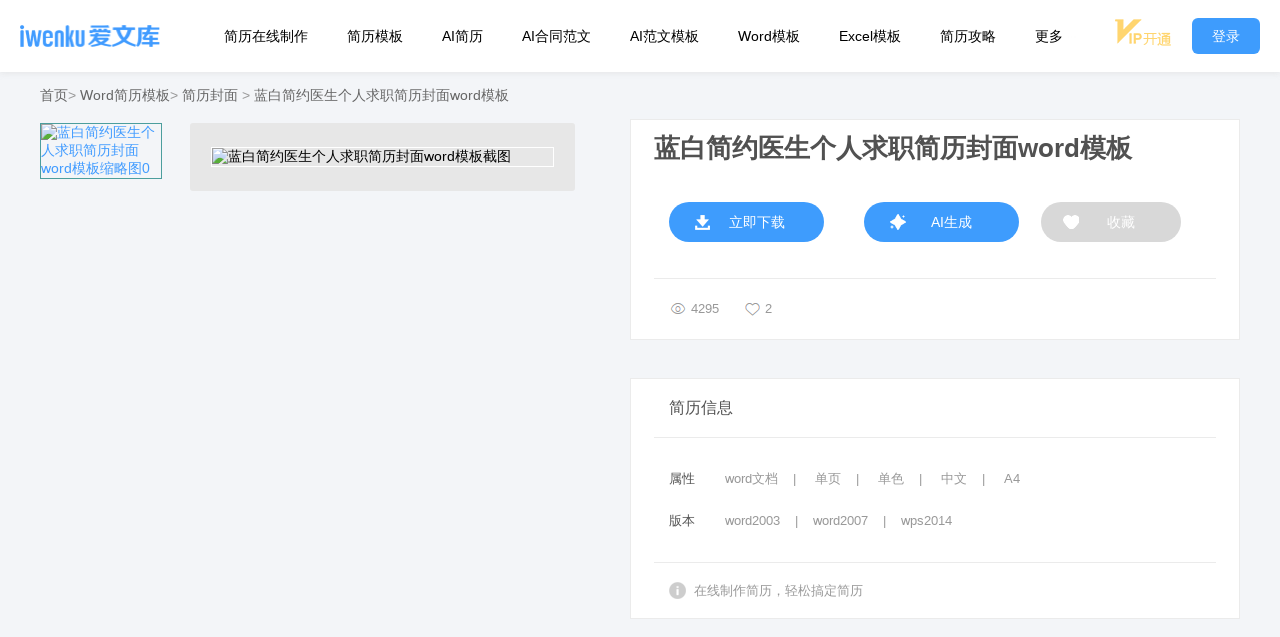

--- FILE ---
content_type: text/html; charset=utf-8
request_url: https://www.iwenku.com/cvtem/1858.html
body_size: 11078
content:
<!doctype html>
<html>
<script>
var _hmt = _hmt || [];
(function() {
  var hm = document.createElement("script");
  hm.src = "https://hm.baidu.com/hm.js?1bd56e134052b39af561ee1a66e2e257";
  var s = document.getElementsByTagName("script")[0]; 
  s.parentNode.insertBefore(hm, s);
})();
</script>
<head>
<meta charset="utf-8">
<meta http-equiv="X-UA-Compatible" content="IE=edge,chrome=1">
<meta name="renderer" content="webkit">
<link rel="shortcut icon" href=" /favicon.ico" />
<title>蓝白简约医生个人求职简历封面word模板-蓝白简约医生个人求职简历封面word模板下载-爱文库</title>
<meta name="keywords" content="蓝白简约医生个人求职简历封面word模板,蓝白简约医生个人求职简历封面word模板下载">
<meta name="description" content="爱文库提供最新最全蓝白简约医生个人求职简历封面word模板下载，找蓝白简约医生个人求职简历封面word模板就上爱文库！">
<!--<link  href="https://ss.iwenku.com/2017/home/css2/style.css" rel="stylesheet"  type="text/css">-->
<link  href="/static2/css/style.css" rel="stylesheet"  type="text/css">
    <link  href="https://ss.iwenku.com/2017/home/css2/user_201704.css" rel="stylesheet"  type="text/css">
<script type="text/javascript" src="https://ss.iwenku.com/2017/home/js2/jquery.min.js"></script>
<script type="text/javascript" src="https://ss.iwenku.com/2017/home/js2/common.js?t=24"></script>
<script type="text/javascript" src="https://ss.iwenku.com/2017/layer/layer.js"></script>
<!--[if lt IE 9]>
	<script src="https://ss.iwenku.com/2017/home2/js/html5.js"></script>
<![endif]-->
    <style type="text/css">
        .jbcenter {
            margin-top: 50px !important;
        }
        .uscenter{
            margin-top: 70px !important;
        }
        .header .top_user {
            display: block !important;
        }
    </style>
</head>

<style>
    #invit-desig {
        position: fixed;
        width: 200px;
        height: 200px;
        top: 600px;
        animation: ghostUpdown 1s infinite alternate;
        -webkit-animation: ghostUpdown 1s infinite alternate;
        z-index:99;
        text-align: center;
    }
    /*#invit-desig.fixed{*/
    /*position: fixed;*/
    /*top:0;*/
    /*}*/
    #invit-desig .close {
        display: inline-block;
        position: fixed;
        width: 16px;
        height: 14px;
        top: 100px;
        right: 40px;
        cursor: pointer;
    }
    @keyframes ghostUpdown {
        from {
            margin-top: 90px;
        }
        to {
            margin-top: 70px;
        }
    }
    @-webkit-keyframes ghostUpdown {
        from {
            margin-top: 90px;
        }
        to {
            margin-top: 70px;
        }
    }
</style><body bgcolor="#fff">
<!--<div style="width:  100%;height: 148px;"><a href="http://www.xingxingtoupiao.com" target="_blank" title="猩猩投票"><img src="https://ss.iwenku.com/2017/home/images2/toupiao.gif" alt="猩猩投票"></a></div>-->
<link rel="stylesheet " href="/static2/css/header.css">
<div class="header bordb resumeindex">
    <div>
        <a class="logo" href="/" title="爱文库"></a>
    </div>
    <nav class="header-right">
        <ul class="header-link">
            <li class="">
                <a href="https://www.iwenku.com/resume" title="简历在线制作">简历在线制作</a>
            </li>
            <li><a href="https://www.iwenku.com/cvtem" title="简历模板">简历模板</a></li>
            <li class="new"><a href="/aijl" title="AI简历">AI简历</a></li>
             <li class="new"><a href="https://www.iwenku.com/me_031/" title="合同范文">AI合同范文</a></li>
            <li class="new"><a href="https://www.iwenku.com/me" title="范文模板">AI范文模板</a></li>
            <li><a href="https://www.iwenku.com/wm" title="Word模板">Word模板</a></li>
            <li><a href="https://www.iwenku.com/em" title="Excel模板">Excel模板</a></li>
            <li><a href="https://www.iwenku.com/new" title="简历攻略">简历攻略</a></li>
            <li class="more-li" style="position: relative">
                <a href="javascript:" rel="nofollow">
                    <span>更多</span>
                    <div class="more"></div>
                </a>
                <ul class="more-block">
                    <li><a href="/ppt" title="PPT模板">PPT模板</a></li>
                    <li><a href="https://www.iwenku.com/pptc" title="PPT图表">PPT图表</a></li>
                    <li><a href="https://www.iwenku.com/job" title="简历测评">简历测评</a></li>
                    <li><a href="https://www.iwenku.com/wiki" title=" 职位百科"> 职位百科</a></li>
                </ul>
            </li>
            <div class="clearfix"></div>
        </ul>
        <div class="login-vip">
            <a class="open-vip" href="/vip" title="会员中心" rel="nofollow" target="_blank"></a>

            <div class="login-btn" style="cursor: pointer" onclick="ajax_login();return false;">
                    <div>登录</div>
                </div>
                        </div>
    </nav>
</div>
<script>
    var timer = null;
    function mshow() {
        if (timer) clearTimeout(timer);
        document.getElementById("top_work").style.display = "block";
    }
    function mhidden() {
        timer = setTimeout(function () {
            document.getElementById("top_work").style.display = "none";
        }, 400);
    }
</script>
<style>
	.detail-content {
		width: 100%;
		background: #F3F5F8;
		padding-bottom: 122px;
	}

	.wrap-limit {
		width: 1200px;
		margin: auto;
	}
</style>
<div class="detail-content">
	<div class="wrap" style="width: 1200px;margin:72px auto 0">
		<div class="dtmapcnt">
			<a href="/" title="简历模板">首页</a>> <a href="/cvtem" title="Word简历模板">Word简历模板</a>> <a href="/cvtem_9/" title="简历封面">简历封面</a> > <a href="/cvtem/1858.html" title="蓝白简约医生个人求职简历封面word模板">蓝白简约医生个人求职简历封面word模板</a>
		</div>
		<div class="dtmaincnt clearfix">
			<div class="pics fl clearfix">
				<div class="smpics fl">
					<ul>
						<li class="on">
							<a org-src="https://img.iwenku.com/picture/2024-01-22/65ae32a8390fe.png" title="蓝白简约医生个人求职简历封面word模板缩略图0">
								<img src="https://img.iwenku.com/picture/2024-01-22/65ae32a8390fe.png" alt="蓝白简约医生个人求职简历封面word模板缩略图0">
							</a>
							</li>					</ul>
				</div>
				<div class="bigpic fr"><i><img src="https://img.iwenku.com/picture/2024-01-22/65ae32a8390fe.png" alt="蓝白简约医生个人求职简历封面word模板截图"></i></div>
			</div>

			<div class="word fr">
				<div class="zprt">
					<h1 class="mb_tt">蓝白简约医生个人求职简历封面word模板</h1>
					<div class="btns">
						<a href="javascript:void(0);" data-text="下载简历" title="下载蓝白简约医生个人求职简历封面word模板" class="down downl moban_down" id="down_word_resume" rel="nofollow">立即下载</a>
						<a href="javascript:;" class="sc collect" rel="nofollow" title="收藏蓝白简约医生个人求职简历封面word模板">收藏</a>
						<a href="/aijl" class="aimake">AI生成</a>
					</div>
					<div class="icos">
						<i class="st" id="cvtem_hits">4295</i>
						<i class="sc" id="cvtem_collect">2</i>
<!--						<i class="tm" id="cvtem_time">2024-01-22 17:17:29</i>-->
					</div>
				</div>
				<div class="zprt">
					<h3>简历信息</h3>
					<ul>
						<li><i>属性</i><a href="javascript:;">word文档</a>|
							<a href="javascript:;">单页</a>|
							<a href="javascript:;">单色</a>|
							<a href="javascript:;">中文</a>|
							<a href="javascript:;">A4</a></li>
						<li><i>版本</i><a href="javascript:;">word2003</a>|<a href="javascript:;">word2007</a>|<a href="javascript:;">wps2014</a></li>
					</ul>
					<div class="tips">
						<a href="https://www.iwenku.com/resume/" target="_blank" style="color:#999999" rel="nofollow" title="在线制作简历">在线制作简历，轻松搞定简历</a>
					</div>
				</div>
			</div>

		</div>
		<div class="detaicnt">
			<div class="title">
				<i class="on">模板详情</i>
				<ins></ins>
				<i>常见问题</i>
			</div>
			<div class="cont">
				<div class="pics">
					<p><img src="https://www.iwenku.com/ueditor/image/20240122/1705914954984766.png" title="1705914954984766.png" alt="蓝色简约医生个人求职简历word模板.png"/></p>				</div>
			</div>
			<div class="cont none">
				<div class="word">
					<dl>
						<dt>为什么选择爱文库的简历模板/封面？</dt>
						<dd>1、美从来都是质量的一部分，爱文库所有的简历模板/封面都经过精心设计，从排版到配色以及各种图形元素的应用，相信你可以看到我们的努力；<br>2、多款模板、多种风格任你选择，总有一款能够打动人心，全看你的喜好；</dd>
						<dt>模板/封面支持哪几种文档格式？</dt>
						<dd>爱文库所有模板/封面均提供word文档格式的下载；</dd>
						<dt>模板/封面怎么下载？</dt>
						<dd>1、支付成功后直接在简历模板详情页点立即下载按钮下载。<br>2、一次购买，不限次下载；以后可在个人中心 > 我的订单 > 查看详情中找到简历模板详情页下载。</dd>
						<dt>模板/封面下载后可以编辑吗？</dt>
						<dd>跟你平常使用的word文档一样，可随意编辑文字大小、颜色、排版等。<br>word技能的掌握程度可能会决定最终简历的输出结果，如果你在这一方面有困惑，可随时与爱文库客服联系，<br>taimei我们将为你解决疑惑。</dd>
					</dl>
				</div>
			</div>
		</div>
	</div>
	<div class="relevant wrap-limit">
		<div class="title"><i>相关推荐</i><a href="/cvtem_9/" rel="nofollow" target="_blank" title="更多蓝白简约医生个人求职简历封面word模板">更多>></a></div>
		<div class="cont">
			<div class="mblistm clearfix">
				<div class="zprt">
						<a href="/cvtem/1858.html" target="_blank" title="蓝白简约医生个人求职简历封面word模板">
							<div class="pic"><img src="https://img.iwenku.com/picture/2024-01-22/65ae32a8390fe.png" alt="蓝白简约医生个人求职简历封面word模板"></div>
							<div class="word">
								<p>蓝白简约医生个人求职简历封面word模板</p>
								<span><i>15</i><em>2</em></span>
							</div>
						</a>
					</div><div class="zprt">
						<a href="/cvtem/1854.html" target="_blank" title="极简线条风护士个人求职简历封面word模板">
							<div class="pic"><img src="https://img.iwenku.com/picture/2024-01-26/65b37e3836b61.png" alt="极简线条风护士个人求职简历封面word模板"></div>
							<div class="word">
								<p>极简线条风护士个人求职简历封面word模板</p>
								<span><i>12</i><em>2</em></span>
							</div>
						</a>
					</div><div class="zprt">
						<a href="/cvtem/1856.html" target="_blank" title="蓝粉双拼教师个人求职简历封面word简历模板">
							<div class="pic"><img src="https://img.iwenku.com/picture/2024-01-26/65b37f380d483.png" alt="蓝粉双拼教师个人求职简历封面word简历模板"></div>
							<div class="word">
								<p>蓝粉双拼教师个人求职简历封面word简历模板</p>
								<span><i>13</i><em>2</em></span>
							</div>
						</a>
					</div><div class="zprt">
						<a href="/cvtem/1855.html" target="_blank" title="简约线条老师个人求职简历封面word简历模板">
							<div class="pic"><img src="https://img.iwenku.com/picture/2024-01-26/65b37ec66c3f7.png" alt="简约线条老师个人求职简历封面word简历模板"></div>
							<div class="word">
								<p>简约线条老师个人求职简历封面word简历模板</p>
								<span><i>9</i><em>0</em></span>
							</div>
						</a>
					</div><div class="zprt">
						<a href="/cvtem/1859.html" target="_blank" title="黑白简约美术教师个人求职简历封面word模板">
							<div class="pic"><img src="https://img.iwenku.com/picture/2024-01-26/65b379833c0fe.png" alt="黑白简约美术教师个人求职简历封面word模板"></div>
							<div class="word">
								<p>黑白简约美术教师个人求职简历封面word模板</p>
								<span><i>10</i><em>1</em></span>
							</div>
						</a>
					</div><div class="zprt">
						<a href="/cvtem/1888.html" target="_blank" title="多媒体设计求职简历封面word模板 ">
							<div class="pic"><img src="https://img.iwenku.com/picture/2024-01-23/65afa4dc3f362.png" alt="多媒体设计求职简历封面word模板 "></div>
							<div class="word">
								<p>多媒体设计求职简历封面word模板 </p>
								<span><i>12</i><em>1</em></span>
							</div>
						</a>
					</div><div class="zprt">
						<a href="/cvtem/1890.html" target="_blank" title="极简风求职简历封面word简历模板">
							<div class="pic"><img src="https://img.iwenku.com/picture/2024-01-22/65ae344fe903c.png" alt="极简风求职简历封面word简历模板"></div>
							<div class="word">
								<p>极简风求职简历封面word简历模板</p>
								<span><i>9</i><em>1</em></span>
							</div>
						</a>
					</div><div class="zprt">
						<a href="/cvtem/1925.html" target="_blank" title="美术系简历封面">
							<div class="pic"><img src="https://img.iwenku.com/picture/2024-02-27/65ddc88db2278.jpg" alt="美术系简历封面"></div>
							<div class="word">
								<p>美术系简历封面</p>
								<span><i>0</i><em>0</em></span>
							</div>
						</a>
					</div>			</div>
		</div>
	</div>
</div>
<script>
$(".downl").click(function(){
    var id=1858;
	var flag = false;
	$.ajax({
	    url: "/Home/login/checklogin&t="+$.now(),
	    type: 'POST',
	    async:false,
		data : {id:id,type:1},
	    success: function(data){
	      if(data.status == -2){
		  	flag = true;
		  }
	    }
    });
	if(flag){
		ajax_login();
		return false;
	}
	var loading = layer.load(1, {time: 10*1000,shade: [0.5,'#000']});
	$.ajax({
		   type: "POST",
		   async:false,
		   url: "/Home/Order/checkOrd_ajax&t="+$.now(),
		   data : {id:id,type:1},
		   success: function(data){
				if(data.status==1){

		            layer.open({
		                title:false,
		                type:1,
		                area:['400px','220px'],
		                content:$("#payResume"),
		                btn:['确认支付','取消'],
		                success:function(layero,index){
		                    $("#trade_sn").val(data.trade_sn);
		                    $("#payment").val(3);
		                    layero.find("#balance").text(data.balance);
		                }
		            });

		        }else if(data.status==2){
				    if(data.wordnum == 10000){
                        layer.open({
                            title:false,
                            type:1,
                            area:['400px','220px'],
                            content:$("#payResumess"),
                            btn:['确认下载','取消'],
                            success:function(layero,index){
                                $("#trade_sn").val(data.trade_sn);
                                $("#payment").val(4);
                                layero.find("#balancess").text('无限');
                                layero.find("#payResumess .title").text(data.msg);
                            }
                        });
					}else if(data.wordnum == 10001){
                        layer.msg('您的下载次数太频繁，请稍后下载');
					}else{
                        layer.open({
                            title:false,
                            type:1,
                            area:['400px','220px'],
                            content:$("#payResumess"),
                            btn:['确认下载','取消'],
                            success:function(layero,index){
                                $("#trade_sn").val(data.trade_sn);
                                $("#payment").val(4);
                                layero.find("#balancess").text(data.wordnum);
                                layero.find("#payResumess .title").text(data.msg);
                            }
                        });
					}
				}else if(data.status==5){

		                window.location.href=data.url;

		        }else if(data.status==-9){
        			layer.open({
		                title:false,
		                type:1,
						closeBtn:0,
						shadeClose:true,
		                area:['600px','300px'],
		                content:$("#payResumetype"),
		                success:function(layero,index){
		                    $("#trade_sn").val(data.trade_sn);
							$("#payment").val(2);
		                }
		            });

		        }else if(data.status==-10){
					if(data.wordnum == 0){
                        layer.open({
                            type: 1,
                            title: false,
                            shadeClose: false,
                            shade: 0,
                            scrollbar: false,
                            content: $('#viptk'),
							area: '825px',
							end: function(){
								clearInterval(t_index);
							}
                        });
                        layer.msg('开通VIP后下载');
					}else{
						layer.open({
			                title:false,
			                type:1,
							closeBtn:0,
							shadeClose:true,
			                area:['400px','300px'],
			                content:$("#Resumetypevip"),
			                success:function(layero,index){
								if(data.wordnum == -1){
									layero.find(".title").text('当天的免费下载次数已用完');
									layero.find(".wyxz").text('升级VIP 继续下载');
								}
			                }
			            });
					}

				}else{
		            layer.msg(data.msg,{time:2000});
		        }
		   }
	});
   layer.close(loading);
});

$(".collect").click(function(){
	var id=1858;
	var flag = false;
	$.ajax({
	    url: "/Home/login/checklogin&t="+$.now(),
	    type: 'POST',
	    async:false,
		data : {id:id,type:1},
	    success: function(data){
	      if(data.status == -2){
		  	flag = true;
		  }
	    }
    });
	if(flag){
		ajax_login();
		return false;
	}

	$.post("/collect/docollect.html", {"typeid": id,type:1}, function(data){
		if(data.status == 1)
		{

			$("#cvtem_collect").text(parseInt($("#cvtem_collect").text())+1);
			$(".collect").addClass("iscoll");
			layer.msg('收藏成功',{time:1000});
		}else{

			layer.msg(data.msg,{time:2000});
		}
		}, "json");
});

$(".smpics ul li").click(function(){
	$(this).addClass("on").siblings().removeClass("on");
	var qz = $(this).find("a").attr("org-src");
	$(this).parents('.pics').find(".bigpic img").attr("src", qz)
})

$(".detaicnt .title i").click(function(){
	$(this).addClass("on").siblings().removeClass();
	$(".detaicnt .cont").hide().eq($('.detaicnt .title i').index(this)).show();
});

</script>
<style>
.czmuntk{ width:844px; height: 606px; background: #fff; border-radius: 4px; position: fixed; overflow:hidden; top: 50%; left: 50%; margin-left: -422px; margin-top: -303px; z-index: 9999;padding: 24px;}
.czmuntk .stitle{ padding:38px 0 18px 38px; font-size: 16px; color:#999999; font-weight: bold;}
.czmuntk .tczxcnt{padding-left: 13px;}
.czmuntk .tczxcnt li{width: 140px; height:168px; border: 1px solid #e4e4e4; float: left; margin: 0 25px; position: relative; cursor: pointer; overflow: hidden; border-radius: 3px;}
.czmuntk .tczxcnt li ins{display: none; width: 37px; height:33px; background: url(https://ss.iwenku.com/2017/home/images2/trueicod.png) no-repeat center; position: absolute; bottom: 0; right: 0;}
.czmuntk .tczxcnt li span{display: block; text-align: center;}
.czmuntk .tczxcnt li span.sp1{padding-top: 42px; font-weight: bold; font-size: 14px; color:#999999}
.czmuntk .tczxcnt li span.sp1 i{font-size: 36px; color: #4c9e9d; font-weight: normal; margin-right: 6px;}
.czmuntk .tczxcnt li span.sp2{padding-top: 26px; font-size: 13px; color:#999999}
.czmuntk .tczxcnt li span.sp2 i{ color: #4c9e9d;padding: 0 3px;}
.czmuntk .tczxcnt li.on{ border: 1px solid #4c9e9d;}
.czmuntk .tczxcnt li.on ins{display: block;}
.czmuntk .zfsty{padding-left: 13px;}
.czmuntk .zfsty li{width: 178px; height:62px; border: 1px solid #e4e4e4; float: left; margin: 0 25px; position: relative; cursor: pointer; overflow: hidden; border-radius: 3px;}
.czmuntk .zfsty li ins{display: none; width: 32px; height:29px; background: url(https://ss.iwenku.com/2017/home/images2/trueicos.png) no-repeat center; position: absolute; bottom: 0; right: 0;}
.czmuntk .zfsty li.on{ border: 1px solid #4c9e9d;}
.czmuntk .zfsty li.on ins{display: block;}
.czmuntk .infors{ padding:30px 38px 0; height: 86px; margin-top: 40px; background: #f8f8f8; overflow:hidden; font-size: 14px; color: #999999; line-height: 35px;}
.czmuntk .infors i{font-size: 26px; color: #4c9e9d;}
.czmuntk .infors ins{font-size: 14px; color: #515151;}
.czmuntk .infors span{display: block; float: left;}
.czmuntk .infors a{display: block; float: right; width: 148px; background: #4c9e9d; height: 35px; line-height: 35px; color: #fff; text-align: center; border-radius: 18px; font-size: 14px;}
.czmuntk .ftwod{position: absolute; bottom: 0; left: 0; right: 0; padding: 0 24px;color: #999999; font-size: 13px; overflow: hidden; padding-bottom: 20px}
.czmuntk .ftwod i{display: block; float: left;}
.czmuntk .ftwod span{display: block; float: right;}
.czmuntk .ftwod a{color: #4c9e9d; text-decoration: underline; margin-left: 6px;}
.closed{ position:absolute; top:4px; right:4px; width:12px; height:12px; padding:10px; background:url(https://ss.iwenku.com/2017/home/images/pay/bigclosed.png) no-repeat center; transition:All 0.4s ease-in-out; -webkit-transition:All 0.4s ease-in-out; -moz-transition:All 0.4s ease-in-out; -o-transition:All 0.4s ease-in-out; cursor:pointer; z-index:9999}
.closed:hover{transform:rotate(90deg); -webkit-transform:rotate(90deg); -moz-transform:rotate(90deg); -o-transform:rotate(90deg); -ms-transform:rotate(90deg)}

.delcontk{ width: 476px; height: 242px; position: fixed; top: 50%; left: 50%; margin-left: -238px; margin-top: -121px; border-radius: 8px; background: #fff;box-shadow: 0 0 6px #333;z-index: 6;font-weight:normal; overflow: hidden;}
.delcontk .pic{padding: 28px 0 0; text-align: center;}
.delcontk .pic img{display: block; margin: 0 auto;}
.delcontk .pic b{display: block; font-size: 16px; color: #333333; font-weight: bold; padding-top: 16px;}
.delcontk .btn{position: absolute; bottom: 0; left: 0; width: 100%; right: 0; text-align: center; padding-bottom: 25px;}
.delcontk .btn a{display: inline-block;width: 100px; height: 40px; line-height: 38px; color: #fff; border-radius: 10px; border: 1px solid #4c9e9d; background: #4c9e9d; margin: 0 23px;}
.delcontk .btn a:last-child{ border: 1px solid #ddd; background: #f5f5f5; color: #555555; margin: 0 23px;}
.delcontk .title{ height: 60px; line-height: 60px; text-align: center; color: #fff; background: #4c9e9d; font-weight:bold;font-size: 18px;}
.delcontk .cont{ text-align: center; color: #999999; font-size: 14px;padding-top: 42px;}
.delcontk .cont span{font-size: 16px; color: #333333;}
.delcontk .cont b{color: #4c9e9d; font-weight: bold; padding-right: 3px;}
.delcontk .cont span b{font-size: 24px;}
.delcontk .cont span i{color: #4c9e9d; padding-right: 28px;}

#payResumetype .title{ height: 60px; line-height: 60px; text-align: center; color: #fff; background: #4c9e9d; font-weight:bold;font-size: 18px; padding:0 30px; position:relative}
#payResumetype .tlepri{font-size: 16px;color: #333;overflow: hidden;height: 60px;padding: 0px 30px;line-height: 60px;}
#payResumetype .tlepri span{font-size: 16px;color: #333;display: block;float: left;width:450px;overflow: hidden;}
#payResumetype .tlepri i{display: block;float: right;color: #4c9e9d;}
#payResumetype .tlepri i em{font-weight:blod}
#payResumetype .czcont{padding: 15px 30px;background: #f3f3f3;overflow: hidden;}
#payResumetype .czcont .label{ line-height:42px}
#payResumetype .btnd{padding-top:2px}
#payResumetype .btnd a{display:block; width:120px; height:38px; line-height:38px; border-radius:4px; background:#00a0e9;text-align:center; color:#fff; font-size:16px;} 
#payResumetype .cont ul{ overflow: hidden;}
#payResumetype .cont ul li{ float: left; margin-right:20px; cursor: pointer; border-radius: 4px; border: 1px solid #ededed; overflow:hidden; width:120px}
#payResumetype .cont ul li img{display: block;}
#payResumetype .cont ul li.on{border: 1px solid #4c9e9d}
#payResumetype .tips{padding:15px 30px; line-height:38px; font-size:16px;}
#payResumetype .tips b{display:block; float:left; color:#ff0000}
#payResumetype .tips a{display:block; float:right; width:120px; height:38px; line-height:38px; border-radius:4px; background:#ff0000;text-align:center; color:#fff; font-size:16px;}
#payResumetype .title i{display:block;color:#fff; font-size:40px; overflow:hidden; width:60px; height:60px; line-height:60px; text-align:center; position:absolute; cursor:pointer;top:0; right:0}
.layui-layer-btn .layui-layer-btn0{border-color:#53a4a5; background-color:#53a4a5;color: #fff;}
#Resumetypevip .title{width: 100%;margin: 80px 0 50px 0;font-size:18px;text-align:center;color: #444}
#Resumetypevip .wyxz{background: #4c9e9d;margin: 0 auto;height: 48px;line-height: 48px;border-radius: 24px;letter-spacing: 2px;width: 215px;font-size:18px;text-align:center;color: #fff;display:block;}
</style>

<div class="clearfix none" id="Resumetypevip">
	<div class="title">爱文库VIP全站资源终身免费下载</div>
	<a class="wyxz" href="/vip/index.html" target="_blank">加入VIP 继续下载</a>
</div>
<div class="clearfix none" id="payResumetype">
	<div class="title">简历模板支付<i>×</i></div>
	<div class="cont">
		<div class="tlepri">
			<span>蓝白简约医生个人求职简历封面word模板</span><i>￥<em>20.00</em></i>
		</div>
		<div class="clearfix czcont">
			<div class="label fl">请选择支付方式：</div>
			<ul class="clearfix zfstyless fl">
				<li class="on" data-value="2"><img src="https://ss.iwenku.com/2017/home/images2/zfico1.jpg"></li>
				<li data-value="1"><img src="https://ss.iwenku.com/2017/home/images2/zfico2.jpg"></li>
			</ul>
			<div class="btnd fr"><a href="javascript:;" id="dopayone">立即付款</a></div>
		</div>
		<div class="tips"><b>VIP赠送免费下载权限</b><a href="/vip/index.html" target="_blank">立即开通</a></div>
	</div>
</div>


<div class="fkmains czmuntk pptanim none">
	<div class="closed"></div>
	<div class="stitle">请选择充值数额：</div>
	<ul class="tczxcnt clearfix" id="tczxcntsss">
		<li class="on" data-value="30">
			<span class="sp1"><i>30</i>金币</span>
			<span class="sp2">送<i>20</i>金币</span>
			<ins></ins>
		</li>
		<li data-value="50">
			<span class="sp1"><i>50</i>金币</span>
			<span class="sp2">送<i>50</i>金币</span>
			<ins></ins>
		</li>
		<li data-value="100">
			<span class="sp1"><i>100</i>金币</span>
			<span class="sp2">送<i>150</i>金币</span>
			<ins></ins>
		</li>
		<li data-value="200">
			<span class="sp1"><i>200</i>金币</span>
			<span class="sp2">送<i>300</i>金币</span>
			<ins></ins>
		</li>
	</ul>
	<div class="stitle">请选择充值平台：</div>
	<ul class="zfsty clearfix zfstyle">
		<li class="on" data-value="2">
			<img src="https://ss.iwenku.com/2017/home/images2/zfico1.jpg">
			<ins></ins>
		</li>
		<li data-value="1">
			<img src="https://ss.iwenku.com/2017/home/images2/zfico2.jpg">
			<ins></ins>
		</li>
	</ul>
	<div class="infors clearfix rechargemoney">
		<span>应付金额：<i>30</i><ins>元</ins><em>（价值50元≈6折）</em></span>
		<a href="javascript:;" id="recharge">确认支付</a>
	</div>
	<div class="ftwod">
		<i>充值即时到账，立即可用。</i>
		<span>客服电话：029-63371038  客服QQ：800138264<a href="#">点击交谈</a></span>
	</div>
</div>

<div class="graybg none"></div>
<div class="none">
    <form action="/pay/dopay.html" method="post" id="payform" target="_blank">    
       <input type="hidden" id="payment" name="payment" value="3" >
       <input type="hidden" id="trade_sn" name="trade_sn" value="">
       <input type="hidden" id="paytype" name="paytype" value="1">
	</form>
<!--    <form action="/pay/recharge.html" method="post" id="rechargeform" target="_blank">    -->
<!--       <input type="hidden" id="rechargepayment" name="payment" value="1" >-->
<!--       <input type="hidden" id="rechargeamount" name="amount" value="30">-->
<!--          -->
<!--    </form>-->
</div>

<div class="delcontk clearfix none" id="payResume">
	<div class="title">简历模板支付</div>
	<div class="cont">
		<span>需要扣除：<i><b>20.00</b>金币</i></span><em>当前余额：<b id="balance"></b>金币</em>
	</div>
	<div class="btn"><a href="javascript:;" class="qr">确认</a><a href="javascript:;" class="qx">取消</a></div>
</div>



<div class="delcontk clearfix none" id="payResumess">
	<div class="title">模板免费下载</div>
	<div class="cont">
		<span>需要扣除：<i><b>1</b>次</i></span><em>当天剩余：<b id="balancess"></b>次</em>
	</div>
	<div class="btn"><a href="javascript:;" class="qr">确认</a><a href="javascript:;" class="qx">取消</a></div>
</div>
<script>
$(".closed").click(function(){
    $(".fkmains").hide();
    $(".graybg").hide();
});
$("#tczxcntsss li").click(function(){
    var amount=$(this).data('value');
    var text="";
    if(amount==30){
        text="（价值50元 ≈6折）";
    }else if(amount==50){
        text="（价值100元 ≈5折）";
    }else if(amount==100){
       text="（价值250元 ≈4折）";
    }else if(amount==200){
       text="（价值500元 ≈4折）";
    }
    $("#rechargeamount").val(amount);
    $(".rechargemoney i").text(amount);
    $(".rechargemoney em").text(text);
    $(this).addClass("on").siblings().removeClass("on");
});
$("#recharge").click(function(){
    $(".fkmains").hide();
    $(".graybg").hide();
    $("#rechargeform").submit();
})
$(".zfstyle li").click(function(){
    var payment=$(this).data('value');   
    $("#rechargepayment").val(payment);   
    $(this).addClass("on").siblings().removeClass("on");
});
$(".zfstyless li").click(function(){
    var payment=$(this).data('value');   
    $("#payment").val(payment);   
    $(this).addClass("on").siblings().removeClass("on");
});
$(".a1").click(function(){
   
    $("#paycont dt").toggle();
});
$(".a2").click(function(){
    layer.close(indexi); 
    $(".fkmains").show();
    $(".graybg").show();
});
$(".closed").click(function(){
    $(".fkmains").hide();
    $(".graybg").hide();
});
$("#wxpayment").click(function(){
    $("#payment").val(2);
    layer.close(indexi); 
    $("#payform").submit();
});
$("#alipayment").click(function(){
    $("#payment").val(1);
    layer.close(indexi); 
    $("#payform").submit();   
});
$("#payResume .btn .qr").click(function(){
	$("#payform").submit();
	layer.closeAll();            
});
$("#dopayone").click(function(){
    $("#payform").submit();
	layer.closeAll(); 
});
$("#payResume .btn .qx").click(function(){
	layer.closeAll();            
});
$("#payResumess .btn .qr").click(function(){
	$.ajax({
		url: "/Home/pay/nopay&t="+$.now(),
		type: 'POST',
		async:false,
		data : $("#payform").serialize(),
		success: function(data){
			if(data.id){
				$.post("/order/down.html",{id:data.id,type:data.trade_type},function(data){
					if(data.status==1){
						 window.location.href=data.url;
						layer.closeAll();
					}else{
						layer.msg(data.msg,{time:1000});
						return false;
					}
				},'json');
			}


		}
	});

	console.log(forms);

	//$("#payform").submit();
	//layer.closeAll();
});
$("#payResumess .btn .qx").click(function(){
	layer.closeAll();            
});
$("#payResumetype .title i").click(function(){
	layer.closeAll();
});
</script>















<link rel="stylesheet" href="https://www.iwenku.com/static2/css/vip.css">
<div class="vip-pop" style="display: none;" id="viptk">
	<div class="side">
					<img class="avatar" src="/static2/images2/avatar.png" />		<span class="id">ID:</span>
		<span class="level"></span>
					<span class="level">普通用户</span>				<ul class="intro"></ul>
	</div>
	<div class="main">
		<div class="group">
			<div class="item active" data-type="6" data-amo=19>
				<span class="titles">月度会员</span>
				<div class="price">￥<span class="number">19</span>元/月</div>
				<span class="btn"  onclick="ajax_login();return false;">立即升级</span>
									<ul class="intro">
					<li class="show">简历在线制作<span>3套</span></li>
					<li class="show">简历下载<span>5套/天</span></li>
					<li>范文模板<span>5套/天</span></li>
					<li>主题颜色<i>√</i></li>
					<li>更换模板<i>√</i></li>
					<li>自定义模块<i>√</i></li>
					<li>个性简历域名 <i>√</i></li>
					<li class="show">PPT模板<i>2套/天</i></li>
				</ul>
			</div>
			<div class="item" data-type="7" data-amo=39>
				<span class="titles">年度会员</span>
				<div class="price">￥<span class="number">39</span>元/年</div>
				<span class="btn"  onclick="ajax_login();return false;">立即升级</span>
									<ul class="intro">
					<li class="show">简历在线制作<span>10套</span></li>
					<li class="show">简历下载<span>15套/天</span></li>
					<li>主题颜色<i>√</i></li>
					<li>更换模板<i>√</i></li>
					<li>自定义模块<i>√</i></li>
					<li>个性简历域名 <i>√</i></li>
					<li class="show">其他模板下载<i class="help"></i><span>5套/天</span></li>
				</ul>
			</div>
			<div class="item " data-type="3" data-amo=69>
				<span class="titles">终身会员</span>
				<div class="price">￥<span class="number">69</span>元/永久</div>
				<span class="btn"  onclick="ajax_login();return false;">立即升级</span>
									<ul class="intro">
					<li class="show">简历在线制作<span>无限套</span></li>
					<li class="show">简历下载<span>无限套</span></li>
					<li>主题颜色<i>√</i></li>
					<li>更换模板<i>√</i></li>
					<li>自定义模块<i>√</i></li>
					<li>个性简历域名 <i>√</i></li>
					<li class="show">其他模板下载<i class="help"></i><span>无限套</span></li>
				</ul>
			</div>
		</div>
		<div class="con">
			<div class="pay wechat">
				<div class="qr" id="wechat"></div>
				<span class="title">微信支付</span>
			</div>
			<div class="pay zfb">
				<div class="qr" id="zfb"></div>
				<span class="title">支付宝支付</span>
			</div>
			<div class="info">
				<div class="price">
					<span class="label">付款金额：</span>￥<span class="number">69</span>元
				</div>
				<div class="desc">
					<img src="/static2/images2/icon-wx.png" alt="">
					<img src="/static2/images2/icon-zfb.png" alt="">
					使用微信/支付宝扫码付款
				</div>
				<p class="agreement">支付即视为同意《爱文库用户协议》</p>
			</div>
		</div>
	</div>
</div>
<div class="none">
	<input type="hidden" id="rechargepayment" name="payment" value="2">
	<input type="hidden" id="rechargeamount" name="amount" value="3">
	<input type="hidden" id="orderstr" name="orderstr" value="vip">
</div>
<script src="https://ss.iwenku.com/2017/js/qrcode.js"></script>
<script>
	function orderquery(out_trade_no){

		var out_trade_no=out_trade_no;
		$.post("/wxpay/orderquery.html",{out_trade_no:out_trade_no},function(data){
			if(data==1){
				parent.window.location.href="https://www.iwenku.com/index/pay/paytype/6.html";
			}
		});
	}
	$(function () {

		// tip提示
		var tip
		$(document).on('mouseover', '.help', function () {
			var that = this;
			tip = layer.tips('PPT简历/PPT模板/PPT图表/word模板/Excel模板/范文模板', that, {
				tips: [1, '#333'],
				time: 0
			});
		});
		$(document).on('mouseleave', '.help', function () {
			layer.close(tip)
		});

		// levelChange(2)
		//下载在线制作简历
		$(document).on('click', '#down_onlineresume', function () {
			levelChange(2)
		});
		//下载简历
		$(document).on('click', '#down_word_resume', function () {
			levelChange(2)
		});
		$(document).on('click', '#resumeSave', function () {
			levelChange(2)
		});
		//下载自由编辑简历
		$(document).on('click', '#down_freeresume', function () {
			levelChange(2)
		});
		// 等级切换
		$(document).on('click', '.vip-pop .main .group .item', function () {
			var index = $(this).index()
			clearInterval(t_index);
			levelChange(index)
		});

		var trade_sn = '';
		function levelChange (index) {
			var activeIndex = $('.vip-pop .main .group .item.active').index()
			if (index !== activeIndex) {
				var $active = $('.vip-pop .main .group .item').eq(index)
				$active.addClass('active').siblings().removeClass('active')
				// var title = $active.find('.titles').text()
				// $('.vip-pop .side .level').text(title)
				var intro = $active.find('.intro').html()
				$('.vip-pop .side .intro').html(intro)
				var price = $active.find('.price .number').text()
				$('.vip-pop .main .con .price .number').text(price)
				// 在这里根据会员类型刷新二维码
				//paytype=3表示vip
				var paytype = 3
				//payment=2表示微信 这里暂时传2
				var payment = 2
				//amount表示会员类型，传到后台以后再计算出相应价格
				var amount = $active.data('type')
				var orderstr = $("#orderstr").val();
				$('.vip-pop .main .con .qr').html('')
				$.ajax({
					type:'post',
					url:"/paynew/dopay.html",
					data:{'paytype':paytype,'payment':payment,'amount':amount,'orderstr':orderstr},
					success: function (result) {
						//微信
						var url = result.code_url;
						//参数1表示图像大小，取值范围1-10；参数2表示质量，取值范围'L','M','Q','H'
						var qr = qrcode(10, 'M');
						qr.addData(url);
						qr.make();
						var code=document.createElement('DIV');
						code.innerHTML = qr.createImgTag();
						var element=document.getElementById("wechat");
						element.appendChild(code);
						//支付宝
						var infromurl = '<iframe id="iframezf" src="'+result.alipay.url+'" frameborder="0"  width="100%" height="132px"></iframe>';
						$("#zfb").empty().append(infromurl);
						trade_sn = result.alipay.trade_sn;
						console.log(trade_sn)
						t_index = setInterval(function () { orderquery(trade_sn)}, 3000);
					}
				});
			}
		}

	});
</script>
<div class="detail-link" style="padding-bottom: 53px">
        <!---->

    </div><div class="smfoot ">

<div class="wrap">
    <p>
        <a href="https://www.iwenku.com/News/detail/id/16.html" rel="nofollow" target="_blank">联系我们</a>
        <span>|</span>
        <a href="https://www.iwenku.com/News/detail/id/15.html" target="_blank" rel="nofollow">关于我们</a>
        <span>|</span>
        <a href="https://www.iwenku.com/News/detail/id/17.html" target="_blank" rel="nofollow">常见问题</a>
    </p>
    <p>爱文库(iwenku.com)专注分享有价值的文库下载平台,提供合同模板、简历模板、协议模板、欠条文库等多方面文库下载服务,更多合同文库就来爱文库iwenku.com</p>
    <p>南京宁梦信息科技有限公司 版权所有 2023-现在 爱文库 <a href="https://beian.miit.gov.cn" target="_blank" rel="nofollow">苏ICP备2023042145号-4</a>
    </p>
</div>
<div class="label-sm"></div>
</div>
<div class="none">

</div>
</body>
</html>

--- FILE ---
content_type: text/css
request_url: https://www.iwenku.com/static2/css/style.css
body_size: 16674
content:
/* wmx80_css  */
html,
body,
div,
span,
applet,
object,
iframe,
h1,
h2,
h3,
h4,
h5,
h6,
p,
blockquote,
pre,
a,
abbr,
acronym,
address,
big,
cite,
code,
del,
dfn,
em,
img,
ins,
kbd,
q,
s,
samp,
small,
strike,
strong,
sub,
sup,
tt,
var,
b,
u,
i,
center,
dl,
dt,
dd,
ol,
ul,
li,
fieldset,
form,
label,
legend,
table,
caption,
tbody,
tfoot,
thead,
tr,
th,
td,
article,
aside,
canvas,
details,
embed,
figure,
figcaption,
footer,
header,
hgroup,
menu,
nav,
output,
ruby,
section,
summary,
time,
mark,
audio,
video {
    margin: 0;
    padding: 0;
    border: 0;
    font-size: 100%;
    font: inherit;
    vertical-align: baseline;
    outline: none;
    -webkit-font-smoothing: antialiased;
    -webkit-text-size-adjust: 100%;
    -ms-text-size-adjust: 100%;
    -webkit-box-sizing: border-box;
    -moz-box-sizing: border-box;
    box-sizing: border-box;
}

html {
    font-size: 100%;
    -ms-text-size-adjust: 100%;
    -webkit-text-size-adjust: 100%;
}

table {
    border-collapse: collapse;
    border-spacing: 0
}

fieldset,
img,
a {
    border: 0
}

dl,
dt,
dd,
ul,
ol,
li,
pre,
form,
fieldset,
input,
textarea,
p,
blockquote,
th,
td {
    list-style: none
}

h1,
h2,
h3,
h4,
h5,
h6 {
    font-weight: normal;
    line-height: 1.2
}

audio,
canvas,
video,
progress {
    display: inline-block;
    vertical-align: baseline
}

* {
    padding: 0;
    margin: 0;
    -webkit-box-sizing: border-box;
    -moz-box-sizing: border-box;
    box-sizing: border-box;
}

a {
    outline: none;
    blr: expression(this.onFocus=this.blur());
    -webkit-transition: all 0.3s ease-out;
    transition: all 0.3s ease-out;
    text-decoration: none;
    color: #09898a;
}

a:after {
    -webkit-transition: .3s cubic-bezier(0.68, -.55, .265, 1.55);
    -moz-transition: .3s cubic-bezier(0.68, -.55, .265, 1.55);
    -o-transition: .3s cubic-bezier(0.68, -.55, .265, 1.55);
    transition: .3s cubic-bezier(0.68, -.55, .265, 1.55);
    -webkit-transform: translate3d(0, 0, 0);
    -moz-transform: translate3d(0, 0, 0);
    -o-transform: translate3d(0, 0, 0);
    transform: translate3d(0, 0, 0);
    position: absolute;
    content: "";
    left: 50%;
    right: 50%;
    bottom: 0;
}

input,
textarea {
    -webkit-font-smoothing: antialiased;
    -webkit-text-size-adjust: 100%;
    -ms-text-size-adjust: 100%;
    -webkit-box-sizing: border-box;
    -moz-box-sizing: border-box;
    box-sizing: border-box;
    outline: none;
}

button,
input,
textarea,
select,
optgroup,
option,
file {
    font: inherit;
    outline: none;
    vertical-align: middle
}

img {
    max-width: 100%;
    height: auto
}

::-moz-focus-inner {
    border-color: transparent
}

::-moz-selection {
    color: #fff;
    color: rgba(255, 255, 255, 0.9);
    background: #ea4c89;
    text-shadow: none
}

::selection {
    color: #fff;
    color: rgba(255, 255, 255, 0.9);
    background: #ea4c89;
    text-shadow: none
}

input[type="submit"] {
    -webkit-appearance: none;
    -moz-appearance: none;
    appearance: none;
    outline: none;
    -webkit-tap-highlight-color: transparent;
    border-radius: 0
}

video:focus,
div:focus {
    outline: none
}

pre,
code {
    white-space: pre-wrap;
    white-space: -moz-pre-wrap;
    white-space: -pre-wrap;
    white-space: -o-pre-wrap;
    word-wrap: break-word
}

html,
body {
    margin: 0;
    font-size: 14px;
    padding: 0px;
    font-family: "Lantinghei SC", "Microsoft YaHei", "Hiragino Sans GB", "Hiragino Sans GB", "Helvetica neue", Helvetica, Tahoma, Arial, "微软雅黑", "宋体", "黑体";
    font-weight: 100;
}

.cl {
    height: 0;
    font-size: 1px;
    clear: both;
    line-height: 0;
}

nav,
footer,
section,
header,
article {
    display: block;
}

i,
em,
ins,
u {
    font-style: normal;
    text-decoration: none
}

*:focus {
    outline: none
}

.wrap1 {
    background-image: url(https://nhimg.wenxiu998.com/ad/hf.png);
}

/*.wrap {
    margin: 0 auto;
    !*-webkit-transition: all 0.6s ease-out;*!
    !*transition: all 0.6s ease-out;*!
    width: 1200px;
}*/

.wrap-custom {
    margin: 0 auto;
    width: 1200px;
}

.none {
    display: none
}

.fl {
    float: left
}

.fr {
    float: right
}

.pr {
    position: relative
}

.pa {
    position: absolute
}

.oh {
    overflow: hidden
}

.clearfix {
    *zoom: 1;
}

.clearfix:before,
.clearfix:after {
    display: table;
    content: "";
    line-height: 0;
}

.clearfix:after {
    clear: both;
}

.bornone {
    border: none !important
}

input[type="submit"],
input[type="reset"],
input[type="button"],
button {
    -webkit-appearance: none;
}

input[type="submit"] {
    -webkit-appearance: none;
    -moz-appearance: none;
    appearance: none;
    outline: none;
    -webkit-tap-highlight-color: transparent;
    border-radius: 0;
}

::-webkit-scrollbar {
    width: 6px;
    height: 6px;
}

::-webkit-scrollbar-track {
    background: #f1f1f1;
}

::-webkit-scrollbar-track:hover {
    background: #eee;
}

::-webkit-scrollbar-thumb {
    border-radius: 10px;
    background: #b9b9b9;
}

::-webkit-scrollbar-thumb:hover {
    background: #747474;
}

::-webkit-scrollbar-thumb:active {
    background: #555;
}

.minwd {
    min-width: 1200px;
}

/*******公共样式结束*********/
/*头部*/
.headerm {
    height: 70px;
    background: #fff;
}

.headerm.bordb {
    border-bottom: 1px solid #ebebeb;
}

.headerm .logo {
    width: 130px;
}

.headerm .logo a {
    display: block;
    padding-top: 15px;
    height: 70px;
}

.headerm .logo img {
    display: block;
    width: 100%;
}

.headerm .nav {
    margin-left: 25px;
    font-size: 15px;
    height: 70px;
}

.headerm .nav li {
    float: left;
    margin: 0 33px;
    position: relative;
    line-height: 40px;
    padding: 15px 0;
}

.headerm .nav li div {
    display: none;
    position: absolute;
    top: 69px;
    width: 120px;
    left: 50%;
    border-top: none;
    margin-left: -60px;
    text-align: center;
    z-index: 99999;
    border-radius: 2px;
    box-shadow: 0px 3px 4px 0px rgba(0, 0, 0, 0.1);
    background: #fff;
    border: 1px solid #eee;
    -webkit-transition: opacity .25s ease .1s;
    -moz-transition: opacity .25s ease .1s;
    -o-transition: opacity .25s ease .1s;
    -ms-transition: opacity .25s ease .1s;
    transition: opacity .25s ease .1s;
}

.headerm .nav li div a {
    border-bottom: 1px solid #eee;
}

.headerm .nav li i {
    display: block;
    position: absolute;
    top: 50%;
    margin-top: -1px;
    right: -20px;
    width: 10px;
    height: 5px;
    background: url(../images/arrowers.png) no-repeat 0 0;
    transition: background, 0.3s;
    -webkit-transition: background, 0.3s;
    -moz-transition: background, 0.3s;
}

.headerm .mbsc ins {
    display: block;
    position: absolute;
    top: 4px;
    right: -24px
}

.headerm .nav li.on i {
    background: url(../images/arrowers.png) no-repeat -31px 0;
    -webkit-transform: rotateZ(180deg);
    -moz-transform: rotateZ(180deg);
    -o-transform: rotateZ(180deg);
    -ms-transform: rotateZ(180deg);
    transform: rotateZ(180deg);
}

.headerm .nav a {
    color: #666666;
    display: block;
}

.headerm .nav a:hover {
    color: #09898a;
}

.headerm .nav a.on {
    color: #09898a;
}

.headerm .login {
    padding-top: 18px;
}

.headerm .login .dlzc {
    display: block;
    padding: 0 15px;
    height: 37px;
    line-height: 37px;
    border-radius: 5px;
    overflow: hidden;
    color: #fff;
    font-size: 13px;
    background: #4c9e9d;
}

.headerm .login .dlzc a {
    color: #fff;
    margin: 0 6px;
}

.headerm .login a img {
    width: 37px;
    height: 37px;
    display: block;
    margin: 0 auto
}

.headerm .login .cont {
    width: 70px;
    height: 52px;
}

.headerm .top_user {
    position: absolute;
    top: 40px;
    padding-top: 12px;
    width: 168px;
    left: 50%;
    margin-left: -84px;
    z-index: 11;
    opacity: 0;
    transition: all 0.3s ease 0s;
    transform: translate3d(0px, 10px, 0px);
    -moz-transform: translate3d(0px, 10px, 0px);
    -webkit-transform: translate3d(0px, 10px, 0px);
    visibility: hidden;
}

.headerm .top_user ul {
    background: #fff;
    padding: 10px 0;
    box-shadow: 2px 2px 3px rgba(0, 0, 0, .2);
}

.headerm .top_user li {
    height: 40px;
    line-height: 40px;
    font-size: 14px;
}

.headerm .top_user li a {
    display: block;
    padding-left: 68px;
    font-size: 14px;
    color: #333;
    line-height: 40px;
    background-image: url(../images/ico_uesr_center2.png);
    background-repeat: no-repeat;
    transition: background, 0.3s;
    -webkit-transition: background, 0.3s;
    -moz-transition: background, 0.3s;
}

.headerm .top_user li .a_user_1 {
    background-position: 20px 12px;
}

.headerm .top_user li .a_user_2 {
    background-position: 20px -40px;
}

.headerm .top_user li .a_user_3 {
    background-position: 20px -92px;
}

.headerm .top_user li .a_user_4 {
    background-position: 20px -200px;
}

.headerm .top_user li .a_user_5 {
    background-position: 20px -147px;
}

.headerm .top_user li .a_user_6 {
    background-position: 20px -707px;
}

.headerm .top_user li .a_user_7 {
    background-position: 20px -762px;
}

.headerm .top_user li a:hover {
    background-color: #4c9e9d;
}

.headerm .cont:hover .top_user {
    opacity: 1;
    transform: translate3d(0px, 0px, 0px);
    -moz-transform: translate3d(0px, 0px, 0px);
    -webkit-transform: translate3d(0px, 0px, 0px);
    visibility: visible;
}


/*返回顶部*/
.rightnav {
    position: fixed;
    left: 50%;
    top: 75%;
    width: 50px;
    margin-left: 800px;
}

.rightnav a {
    display: block;
    margin: 10px 0
}

.rightnav a.gotop {
    display: none
}

/*简历列表*/
.mbtype {
    background: #3e5971;
    height: 86px;
    padding: 26px 0;
    font-size: 13px;
    line-height: 36px;
    color: #fff;
}

.mbtype a {
    display: inline-block;
    height: 36px;
    color: #fff;
    border-radius: 4px;
    padding: 0 10px;
    margin: 0 8px;
}

.mbtype i {
    display: inline-block;
    padding: 0 10px;
}

.mbtype a.on,
.mbtype a:hover {
    background: #4c9e9d;
}

.phtitle {
    background: #fff;
    height: 42px;
    line-height: 40px;
    margin-top: 20px;
    box-shadow: 2px 2px 6px #ccc;
    font-weight: normal;
}

.phtitle li {
    float: left;
    font-size: 13px;
}

.phtitle li a {
    display: block;
    color: #999999;
    padding: 0 18px;
    border-bottom: 2px solid transparent;
}

.phtitle li a.on {
    border-bottom: 2px solid #4c9e9d;
    color: #4c9e9d;
}

.phtitle .fr li {
    padding: 0 10px
}

.phtitle .fr li a {
    border: none;
    padding: 0
}

.mblistm {
    padding-top: 12px;
    margin: 0 -6px;
}

.mblistm .zprt {
    width: 230px;
    margin: 10px 6px 25px;
    border: 1px solid #e4e4e4;
    background: #fff;
    box-shadow: 1px 1px 2px #ddd;
    float: left;
}

.mblistm .zprt .picppt {
    height: 322px;
    overflow: hidden;
}

.mblistm .zprt .pic img {
    display: block;
    width: 228px;
    height: 420px;
}

.mblistm .zprt .picppt img {
    height: auto;
}

.mblistm .word {
    padding: 6px 10px;
}

.mblistm .word p {
    display: block;
    height: 30px;
    line-height: 30px;
    overflow: hidden;
    white-space: nowrap;
    text-overflow: ellipsis;
    color: #656565;
}

.mblistm .word span {
    height: 30px;
    line-height: 30px;
    overflow: hidden;
    font-size: 12px;
    color: #beb8c7
}

.mblistm .word i {
    display: block;
    float: left;
    padding-left: 20px;
    background: url(../images2/listico1.gif) no-repeat left center;
}

.mblistm .word em {
    display: block;
    float: right;
    padding-left: 20px;
    background: url(../images2/listico2.gif) no-repeat left center;
}

/*登录注册*/
.logintk {
    width: 422px;
}

.logintk .pic img {
    display: block;
    width: 422px;
}

.logintk .contm {
    background: url(../images2/lgkbg.png);
    padding: 0 66px;
    position: relative
}

.logintk .contm .title {
    font-size: 16px;
    color: #515151;
    text-align: center;
    padding: 42px 0 20px;
}

.logintk .contm ul li {
    padding-top: 16px;
}

.logintk .contm ul li .webtxt {
    width: 100%;
    height: 45px;
    line-height: 45px;
    padding: 0 18px;
    border: 1px solid #cdcdcd;
    border-radius: 23px;
}

.logintk .btn {
    padding-top: 35px;
}

.logintk .btn .webtn {
    height: 45px;
    line-height: 45px;
    border: none;
    cursor: pointer;
    border-radius: 23px;
    text-align: center;
    color: #fff;
    font-size: 16px;
    background: #4c9e9d;
    width: 100%;
}

.logintk .dltype {
    padding: 30px 0;
    line-height: 36px;
    overflow: hidden;
}

.logintk .dltype i {
    display: block;
    float: left;
    width: 50%;
}

.logintk .dltype a {
    font-size: 13px;
    color: #999999;
    padding-left: 36px;
    display: inline-block;
    cursor: pointer
}

.logintk .dltype a.qq {
    background: url(../images2/qqdlico.png) no-repeat left center;
}

.logintk .dltype a.wx {
    background: url(../images2/wxdlico.png) no-repeat left center;
}

.logintk .forgecnt {
    font-size: 13px;
    overflow: hidden;
    color: #999999;
    padding-bottom: 20px;
}

.logintk .forgecnt i {
    display: block;
    float: left
}

.logintk .forgecnt i a {
    color: #999999;
}

.logintk .forgecnt em {
    display: block;
    float: right
}

.logintk .forgecnt em a,
.logintk .zcxy i a {
    color: #6d83c5;
    text-decoration: underline;
}

.logintk .zcxy {
    text-align: center;
    line-height: 30px;
    padding-bottom: 24px;
    color: #999999;
}

.logintk .zcxy span {
    display: block;
}

.logintk .zcxy i {
    display: block;
}

.logintk .zcxy input {
    margin-right: 6px;
}

.logintk .zcxy span a {
    color: #999999;
    text-decoration: underline;
}

.logintk .contm .title.zg {
    padding: 50px 0 15px;
}

.logintk .kjdl {
    padding-bottom: 30px;
}

.logintk .contm ul.kjdl li {
    padding-top: 36px;
}

.logintk .kjdl li a {
    display: block;
    border-radius: 19px;
    height: 38px;
    font-size: 14px;
    line-height: 38px;
}

.logintk .kjdl li a.wx {
    background: #50c550 url(../images2/wxico.png) no-repeat 62px center;
    padding-left: 103px;
    color: #fff;
}

.logintk .kjdl li a.qq {
    background: #30a9e5 url(../images2/qqicos.png) no-repeat 62px center;
    padding-left: 103px;
    color: #fff;
}

.logintk .kjdl li a.dlink {
    text-align: center;
    color: #4c9e9d;
    border: 1px solid #4c9e9d;
    line-height: 36px;
}

.logintk .kjdl li span {
    display: block;
    text-align: center;
    color: #999999;
    font-size: 16px;
}

.logintk .kjdl li fieldset {
    border: 0;
    padding: 0;
    border-top: 1px solid #eee;
}

.logintk .kjdl li legend {
    padding: 0 20px;
    margin: 0 auto;
    margin: 0 0 0 91px \9;
}

.logintk .contm ul li .webtxt:focus {
    border-color: #4c9e9d;
}

.logintk .closed {
    position: absolute;
    top: 0px;
    right: 30px;
    background: url(../images2/closed.png) no-repeat center;
    width: 40px;
    height: 40px;
    cursor: pointer;
}
.logintk .layui-layer-setwin {
    background: url(../img/icon-close.png) no-repeat center;
    position: absolute;
    top: 0px;
    right: 0;
    width: 40px;
    height: 40px;
    cursor: pointer;
}
.logintk .layui-layer-setwin .layui-layer-ico{
    width: 40px;
    height: 40px;
    left: 0px;
    top: 0;
    opacity: 0;
}

/*弹框总汇*/
.yebztk {
    background: #fff url(../images2/yebzico.png) no-repeat center;
    width: 326px;
    height: 141px;
    position: fixed;
    left: 50%;
    top: 50%;
    margin-top: -70px;
    margin-left: -168px;
    z-index: 6;
    border-radius: 5px;
    box-shadow: 0 0 6px #333;
    text-align: center;
    line-height: 141px;
    padding-left: 40px;
    font-weight: normal;
    font-size: 16px;
    color: #555555;
}

.drczoutk {
    width: 476px;
    height: 242px;
    position: fixed;
    top: 50%;
    left: 50%;
    margin-left: -238px;
    margin-top: -121px;
    border-radius: 5px;
    background: #fff;
    box-shadow: 0 0 6px #333;
    z-index: 6;
    font-weight: normal
}

.drczoutk .pic {
    padding: 45px 0 0;
    width: 180px;
}

.drczoutk .pic img {
    display: block;
    margin: 0 auto;
}

.drczoutk ul {
    float: left;
    width: 280px;
    padding-top: 40px;
}

.drczoutk ul li {
    line-height: 22px;
    padding-top: 20px;
    font-size: 16px;
    color: #555555;
}

.drczoutk ul li b {
    font-weight: bold;
}

.drczoutk ul li span {
    display: block;
}

.drczoutk ul li i {
    color: #3c6add;
}

.drczoutk ul li a {
    text-decoration: underline;
    color: #555;
}

.othertk {
    background: #fff;
    width: 410px;
    height: 188px;
    position: fixed;
    left: 50%;
    top: 50%;
    margin-top: -94px;
    margin-left: -205px;
    z-index: 6;
    border-radius: 5px;
    box-shadow: 0 0 6px #333;
    text-align: center;
    font-weight: normal;
    font-size: 16px;
    color: #555555;
}

.othertk ul {
    padding-top: 20px;
}

.othertk ul li {
    line-height: 22px;
    padding-top: 20px;
    font-size: 16px;
    color: #555555;
}

.othertk ul li b {
    font-weight: bold;
}

.othertk ul li span {
    display: block;
}

.othertk ul li i {
    color: #3c6add;
}

.othertk ul li a {
    text-decoration: underline;
    color: #555;
}

.newresumetk {
    width: 564px;
    height: 325px;
    background: #fff;
    border-radius: 6px;
    position: fixed;
    overflow: hidden;
    top: 50%;
    left: 50%;
    margin-left: -282px;
    margin-top: -220px;
    z-index: 9999;
}

.newresumetk .title {
    height: 60px;
    background: #4c9e9d;
    line-height: 60px;
    color: #fff;
    text-align: center;
    font-size: 18px;
    font-weight: bold;
}

.newresumetk .myresumetle {
    line-height: 40px;
    padding: 38px 30px;
    overflow: hidden;
}

.newresumetk .myresumetle i {
    color: #515151;
    float: left;
    display: block;
}

.newresumetk .myresumetle .webtxt {
    height: 40px;
    width: 428px;
    float: right;
    border: none;
    background: #f3f3f3;
    padding: 0 10px;
    border-radius: 3px;
}

.newresumetk .sontm ul {
    text-align: center;
}

.newresumetk .sontm li {
    display: inline-block;
    width: 102px;
    color: #999999;
    font-size: 16px;
    margin: 0 30px;
    cursor: pointer;
}

.newresumetk .sontm li i {
    display: block;
    padding-top: 118px;
}

.newresumetk .sontm li.li1 i {
    background: url(../images2/ulibg1.png) no-repeat top center;
}

.newresumetk .sontm li.li1:hover i {
    background: url(../images2/ulibg1a.png) no-repeat top center;
}

.newresumetk .sontm li.li2 i {
    background: url(../images2/ulibg2.png) no-repeat top center;
}

.newresumetk .sontm li.li2:hover i {
    background: url(../images2/ulibg2a.png) no-repeat top center;
}

.newresumetk .sontm li.li3 i {
    background: url(../images2/ulibg3.png) no-repeat top center;
}

.newresumetk .sontm li.li3:hover i {
    background: url(../images2/ulibg3a.png) no-repeat top center;
}

.newresumetk .sontm li.on {
    color: #4c9e9d;
}

.newresumetk .btns {
    padding-top: 40px;
}

.newresumetk .btns a {
    display: block;
    width: 128px;
    height: 46px;
    line-height: 46px;
    border-radius: 10px;
    background: #4c9e9d;
    text-align: center;
    color: #fff;
    margin: 0 auto;
}

/*简历模板预览*/
.ovbody {
    width: 100%;
    height: 100%;
    overflow: hidden;
}

.pcylcont {
    position: fixed;
    top: 0;
    left: 0;
    width: 100%;
    height: 100%;
    z-index: 6;
    background: rgba(0, 0, 0, .7);
    overflow: auto;
    padding: 60px 0;
}

.pcylcont .closed {
    position: fixed;
    top: 0;
    right: 0;
    cursor: pointer;
    width: 60px;
    height: 60px;
    line-height: 60px;
    font-size: 46px;
    color: #eee;
    overflow: hidden;
    z-index: 9;
}

.pcylcont .maincnt {
    width: 1100px;
    margin: 0 auto;
    background: #f4f4f4;
    border-radius: 6px;
    box-shadow: 0 0 5px #333;
    padding: 40px;
    font-weight: normal;
}

.pcylcont .maincnt .pic {
    width: 680px;
    box-shadow: 0px 0px 20px #ccc;
    background: #fff;
    padding: 15px;
}

.pcylcont .maincnt .pic img {
    display: block;
    width: 100%;
}

.pcylcont .maincnt .word {
    width: 286px;
}

.pcylcont .maincnt .title {
    padding-left: 20px;
}

.pcylcont .maincnt .title h2 {
    display: block;
    font-size: 20px;
    color: #515151;
    line-height: 30px;
}

.pcylcont .maincnt .title i {
    display: block;
    font-size: 16px;
    color: #555555;
    line-height: 22px;
    padding: 15px 0;
}

.pcylcont .maincnt .tips {
    border-top: 1px solid #dfdfdf;
    border-bottom: 1px solid #dfdfdf;
    padding: 15px 0 15px 5px;
    overflow: hidden;
}

.pcylcont .maincnt .tips i {
    display: block;
    float: left;
    padding-left: 33px;
    width: 128px;
    margin-left: 12px;
    height: 30px;
    line-height: 30px;
}

.pcylcont .maincnt .tips i.sy {
    background: url(../images2/syico.png) no-repeat left center;
}

.pcylcont .maincnt .tips i.sc {
    background: url(../images2/scico.png) no-repeat left center;
}

.pcylcont .maincnt dl {
    padding-top: 16px;
    font-size: 13px;
    padding-left: 20px;
    color: #515151;
}

.pcylcont .maincnt dl dt {
    background: url(../images2/gjico.png) no-repeat left center;
    height: 30px;
    line-height: 30px;
    padding-left: 32px;
}

.pcylcont .maincnt dl dd {
    background: url(../images2/dianbg.png) no-repeat left center;
    padding-left: 12px;
    margin-left: 33px;
    line-height: 24px;
}

.pcylcont .maincnt .btn {
    padding-top: 30px;
}

.pcylcont .maincnt .btn a {
    display: block;
    width: 276px;
    text-align: center;
    height: 55px;
    line-height: 55px;
    border-radius: 28px;
    background: #4c9e9d;
    margin: 0 auto;
    font-size: 18px;
    color: #fff;
}

/*移动版预览*/
.pcylcont .iphonet {
    background: #fff;
    border-radius: 40px;
    box-shadow: 0px 0px 20px #ccc;
    padding: 55px 24px 18px;
    width: 400px;
}

.pcylcont .iphonet .mpic {
    padding: 50px 0 20px;
}

.pcylcont .iphonet .mpic img {
    display: block;
    width: 100%;
}

.pcylcont .iphonet .htcnt {
    width: 77px;
    height: 8px;
    border-radius: 4px;
    background: #515151;
    margin: 0 auto;
}

.pcylcont .iphonet .homejct {
    width: 72px;
    height: 72px;
    border: 1px solid #b9b9b9;
    border-radius: 50%;
    margin: 0 auto;
}

.pcylcont .maincnt.ipyd {
    width: 900px;
    padding: 40px 80px;
}

.pcylcont .ewm {
    padding-top: 30px;
}

.pcylcont .ewm img {
    display: block;
    width: 217px;
    margin: 0 auto;
}

.pcylcont .ewm i {
    display: block;
    text-align: center;
    padding-top: 12px;
    color: #515151;
    font-size: 14px;
}

/*简历详情*/
.dtmapcnt {
    font-size: 14px;
    color: #999999;
    padding: 12px 0 13px;
    line-height: 22px;
    font-weight: normal;
}

.dtmapcnt a {
    color: #666666;
}

.dtmapcnt i {
    color: #666;
    margin: 0 6px;
}

.dtmaincnt .pics {
    width: 535px;
}

.dtmaincnt .smpics {
    width: 122px;
}

.dtmaincnt .smpics li {
    padding: 4px 0;
}

.dtmaincnt .smpics li a {
    display: block;
    border: 1px solid #e7e7e7;
    cursor: pointer;
}

.dtmaincnt .smpics li.on a {
    border-color: #4c9e9d;
}

.dtmaincnt .smpics li img {
    display: block;
    width: 100%;
}

.dtmaincnt .bigpic {
    width: 385px;
    margin-top: 4px;
    background: #e7e7e7;
    padding: 24px 21px;
    border-radius: 3px;
}

.dtmaincnt .bigpic img {
    display: block;
    width: 100%;
}

.dtmaincnt .bigpic i {
    display: block;
    border: 1px solid #fff;
}

.dtmaincnt .word {
    width: 530px;
    font-weight: normal;
}

.dtmaincnt .word h1,
h2 {
    display: block;
    font-size: 26px;
    color: #515151;
    font-weight: bold;
    line-height: 36px;
    margin-top: 10px
}

.dtmaincnt .word ul {
    padding: 20px 0;
    font-size: 13px;
    color: #999999;
    line-height: 36px;
}

.dtmaincnt .word li i {
    color: #666;
}

.dtmaincnt .word li a {
    color: #999999;
    margin: 0 12px;
    cursor: default;
}

.dtmaincnt .word .price {
    padding: 15px 12px;
    background: #f4f4f4;
    line-height: 52px;
    overflow: hidden;
}

.dtmaincnt .word .prc {
    font-size: 14px;
    color: #555555;
}

.dtmaincnt .word .prc b {
    font-size: 30px;
    color: #53a4a5;
    font-weight: bold;
}

.dtmaincnt .word .prc i {
    font-size: 13px;
    color: #4c9e9c;
    padding-left: 6px
}

.dtmaincnt .word .tipsd {
    padding-top: 7px;
    padding-left: 20PX;
}

.dtmaincnt .word .tipsd a {
    background: #53a4a5;
    font-size: 12px;
    color: #fff;
    padding: 4px;
}

.dtmaincnt .word .sys {
    height: 52px;
    border-left: 1px solid #e9e9e9;
    padding-left: 56px;
    background: url(../images2/syico.png) no-repeat 24px 22px;
    color: #555555;
    font-size: 13px;
    float: right;
    padding-right: 25px;
    padding-top: 7px;
}

.dtmaincnt .word .sys i {
    color: #53a4a5;
    padding-left: 6px;
}

.dtmaincnt .word .downbtn {
    padding: 30px 0 28px;
    border-bottom: 1px solid #ebebeb;
}

.dtmaincnt .word .downbtn a {
    display: block;
    width: 231px;
    height: 49px;
    line-height: 49px;
    text-align: center;
    font-size: 16px;
    color: #fff;
    background: #53a4a5;
    border-radius: 25px;
}

.dtmaincnt .word .infos {
    overflow: hidden;
    font-size: 13px;
    color: #555555;
    line-height: 30px;
    padding: 16px 0;
}

.dtmaincnt .word .infos .muns {
    float: left;
}

.dtmaincnt .word .infos .muns span {
    float: left;
    display: block;
    padding-right: 36px;
    padding-left: 26px;
}

.dtmaincnt .word .infos .muns span.ls {
    background: url(../images2/lsico.png) no-repeat left center;
}

.dtmaincnt .word .infos .muns span.sc {
    background: url(../images2/scico.png) no-repeat left center;
}

.dtmaincnt .word .infos i {
    color: #4c9e9c;
    padding: 0 5px;
}

.dtmaincnt .word .infos .tbds {
    float: right;
}

.dtmaincnt .word .infos .tbds a {
    color: #09898a;
    padding: 0 6px;
    text-decoration: underline;
}

.dtmaincnt .word .share {
    padding-top: 76px;
    overflow: hidden;
}

.dtmaincnt .word .btn {
    float: right;
    padding-left: 15px;
}

.dtmaincnt .word .btn a {
    display: block;
    width: 80px;
    height: 32px;
    line-height: 30px;
    border: 1px solid #e1e1e1;
    border-radius: 3px;
    text-align: center;
    background: url(../images2/shareico.png) no-repeat 9px center;
    color: #555555;
    font-size: 13px;
    padding-left: 20px;
}

.dtmaincnt .word .btn a.bds_more {
    background: url(../images2/shareicos.png) no-repeat 9px center;
}

.detaicnt {
    margin-top: 96px;
    background: #ffffff;
    border: 1px solid #e1e1e1;
}

.detaicnt .title {
    height: 72px;
    border-bottom: 1px solid #e1e1e1;
    text-align: center;
    padding-top: 10px;
}

.detaicnt .title i {
    height: 48px;
    line-height: 46px;
    color: #555555;
    font-size: 18px;
    border-bottom: 2px solid #fff;
    display: inline-block;
    cursor: pointer;
}

.detaicnt .title i.on {
    font-weight: bold;
    color: #3E9CFD;
    border-color: #3E9CFD;
}

.detaicnt .title ins {
    display: inline-block;
    height: 26px;
    width: 1px;
    background: #e1e1e1;
    overflow: hidden;
    margin: 0 30px;
    vertical-align: middle;
}

.detaicnt .cont {
    width: 800px;
    margin: 0 auto;
    padding: 58px 0;
}

.detaicnt .cont .pics img {
    display: block;
    max-width: 800px;
    margin: 0 auto;
}

.detaicnt .cont .pics i {
    display: block;
    padding-bottom: 38px;
}

.detaicnt .word {
    padding: 20px 0px;
    font-weight: normal;
}

.detaicnt .word dt {
    margin-bottom: 12px;
    color: #555;
    font-size: 14px;
    background: url(../images2/wenico.png) no-repeat left center;
    padding-left: 26px;
    line-height: 30px;
}

.detaicnt .word dd {
    font-size: 14px;
    line-height: 26px;
    color: #999;
    background: url(../images2/daico.png) no-repeat left 4px;
    padding-left: 26px;
    padding-bottom: 30px;
}

/*相关推荐*/
.relevant .title {
    overflow: hidden;
    border-bottom: 1px solid #e1e1e1;
    padding: 16px 0;
    font-weight: normal;
    margin: 56px 0 20px;
}

.relevant .title i {
    display: block;
    float: left;
    color: #555;
    font-size: 18px;
}

.relevant .title a {
    display: block;
    float: right;
    color: #999;
    font-size: 16px;
}


.webpages {
    text-align: center;
    font-size: 14px;
    height: 35px;
    line-height: 35px;
    text-align: center;
    margin: 70px 0 80px
}

.webpages a {
    display: inline-block;
    margin: 0 5px;
    padding: 0 15px;
    color: #9f9f9f;
    background: #f1f1f1
}

.webpages i {
    display: inline-block;
    margin: 0 5px;
    color: #9f9f9f;
}

.webpages a:hover {
    background: #969696;
    color: #fff
}

.webpages a.on {
    background: #3E9CFD;
    color: #fff;
    cursor: default
}


/*详细*/
.videtails .webmap {
    line-height: 26px;
    font-size: 14px;
    color: #666666;
    padding: 15px 0;
}

.videtails .webmap a {
    display: inline-block;
    margin: 0 10px;
    color: #666666;
}

.videtails .webmap i {
    display: inline-block;
    margin: 0 10px;
}

.videtails .webmap em {
    display: inline-block;
}

.videtails .webmap img {
    display: inline-block;
    vertical-align: middle;
}

.videtails .leftcnt {
    background: #fff;
    border: 1px solid #eaeaea;
    padding: 20px 6px 30px;
}

.videtails .leftcnt .title {
    padding: 10px 0px 10px;
    border-bottom: 1px solid #eaeaea;
}

.videtails .leftcnt .title h1 {
    display: block;
    height: 30px;
    line-height: 30px;
    overflow: hidden;
    text-overflow: ellipsis;
    font-size: 20px;
    color: #000000;
    font-weight: normal;
    white-space: nowrap;
    width: 650px;
    margin: 0 auto
}

.videtails .leftcnt .title span {
    display: block;
    overflow: hidden;
    line-height: 30px;
    padding-top: 10px;
}

.videtails .leftcnt .title span i {
    display: block;
    float: left;
    color: #999999;
    font-size: 14px;
    margin-right: 26px;
}

.videtails .leftcnt .title span em {
    margin-right: 5px;
}

.videtails .leftcnt .video {
    padding: 30px 0;
    margin: 0 auto;
    width: 650px;
}

.videtails .leftcnt .video img {
    display: block;
    margin: 0 auto;
    width: 100%;
}

.videtails .leftcnt .pics {
    margin: 0 auto;
    width: 650px
}

.videtails .leftcnt .pics img {
    display: block;
    margin: 0 auto;
    width: 100%;
}

.videtails .lfmainwp {
    padding-right: 440px;
}

.videtails .rightct {
    width: 400px;
}

.videtails .rightct.active {
    left: 50%;
    margin-left: 200px;
    top: 0
}

.videtails .rightct.active1 {
    right: 0px;
    position: absolute;
    bottom: 0
}

.videtails .rightct .userinfo {
    border: 1px solid #eaeaea;
    background: #fff;
    padding: 18px 16px 15px;
}

.videtails .rightct .userinfo dl {
    overflow: hidden;
}

.videtails .rightct .userinfo dt {
    float: left;
    width: 62px;
    height: 62px;
    overflow: hidden;
    margin-right: 12px;
}

.videtails .rightct .userinfo dt img {
    display: block;
    width: 62px;
    height: 62px;
    border-radius: 50%;
}

.videtails .rightct .userinfo dd {
    overflow: hidden;
    height: 32px;
    line-height: 32px;
}

.videtails .rightct .userinfo dd b {
    font-size: 16px;
    color: #000;
    float: left;
    padding-right: 18px;
}

.videtails .rightct .userinfo dd a.gz {
    display: block;
    float: left;
    color: #4ac7b5;
    font-size: 14px;
    height: 24px;
    line-height: 24px;
    border-radius: 4px;
    border: 1px solid #4ac7b5;
    padding: 0 12px;
}

.videtails .rightct .userinfo dd i {
    font-size: 13px;
    color: #999999;
    padding-right: 20px;
}

.videtails .rightct .userinfo dd a.kj {
    color: #999999;
    font-size: 13px;
}

.videtails .rightct .prodinfo {
    border: 1px solid #eaeaea;
    background: #fff;
}

.videtails .rightct .prodinfo dl {
    padding: 20px 27px;
    border-bottom: 1px solid #eaeaea
}

.videtails .rightct .prodinfo dt {
    color: #000000;
    font-size: 16px;
    padding: 5px 0 15px;
}

.videtails .rightct .prodinfo dd {
    color: #999999;
    font-size: 14px;
    line-height: 36px;
}

.videtails .rightct .prodinfo dd a {
    color: #3E9CFD;
    text-decoration: underline;
}

.videtails .rightct .prodinfo .btns {
    padding: 30px 0px;
    overflow: hidden;
    text-align: center;
}

.videtails .rightct .prodinfo .btns a {
    display: inline-block;
    border: 1px solid #4ac7b5;
    text-align: center;
    background: #fff;
    font-size: 14px;
    color: #4ac7b5;
    border-radius: 3px;
    margin: 0 8px;
    height: 45px;
    line-height: 43px;
    padding: 0 30px;
    position: relative;
    top: 0;
    -webkit-transition: all .3s ease-out;
    -mozilla-transition: all .3s ease-out;
    -ms-transition: all .3s ease-out;
    -o-transition: all .3s ease-out;
    transition: all .3s ease-out;
    font-size: 18px;
}

.videtails .rightct .prodinfo .btns a.down {
    color: #fff;
    background: #4ac7b5;
}

.videtails .rightct .prodinfo .btns a:hover {
    top: -2px
}

.videtails .rightct .prodinfo .btns a i {
    margin-right: 10px;
    font-size: 22px;
}

.videtails .rightct .hotword {
    border: 1px solid #eaeaea;
    background: #fff;
    padding: 15px 0;
}

.videtails .rightct .hotword span {
    display: block;
    padding: 0 25px;
    color: #000000;
    font-size: 14px;
    overflow: hidden;
}

.videtails .rightct .hotword span i {
    float: left;
}

.videtails .rightct .hotword span a {
    float: right;
    color: #4ac7b5;
    text-decoration: underline;
}

.videtails .rightct .hotword .words {
    padding: 10px 14px;
}

.videtails .rightct .hotword .words a {
    display: inline-block;
    height: 32px;
    padding: 0 12px;
    line-height: 30px;
    margin: 6px;
    border: 1px solid #eeeeee;
    background: #f7f7f7;
    color: #7c7c7c;
    -webkit-transition: all 0ms ease-out;
    -mozilla-transition: all 0ms ease-out;
    -ms-transition: all 0ms ease-out;
    -o-transition: all 0ms ease-out;
    transition: all 0ms ease-out;
}

.videtails .rightct .hotword .words a:hover {
    background: #4ac7b5;
    color: #fff;
    border: 1px solid #4ac7b5;
}

.videtails .caselist {
    padding: 35px 0;
}

.videtails .caselist .title {
    color: #000000;
    font-size: 16px;
    padding-left: 20px;
    height: 45px;
    line-height: 45px;
    border-bottom: 1px solid #e0e0e0;
    padding-bottom: 6px;
}


.videtails .rightct .zprtno {
    background: #fff;
    border: 1px solid #ebebeb;
    padding: 0 25px;
    margin-bottom: 30px;
}

.videtails .rightct .zprtno h2 {
    display: block;
    font-size: 18px;
    color: #515151;
    font-weight: bold;
    line-height: 28px;
    border-bottom: 1px solid #ebebeb;
    padding: 20px 0 20px 0px;
}

.videtails .rightct .zprtno .btns {
    padding: 26px 0px;
    overflow: hidden;
    border-bottom: 1px solid #ebebeb;
}

.videtails .rightct .zprtno .btns a {
    display: block;
    height: 40px;
    line-height: 40px;
    text-align: center;
    color: #fff;
    font-size: 14px;
    border-radius: 20px;
}

.videtails .rightct .zprtno .btns a.sc {
    width: 103px;
    background: #d8d8d8 url(../images2/scicos.png) no-repeat 20px center;
    padding-left: 20px;
    float: right;
}

.videtails .rightct .zprtno .btns a.iscoll {
    background-color: #3E9CFD;
}

.videtails .rightct .zprtno .btns a.down {
    width: 216px;
    background: #3E9CFD url(../images2/downs.png) no-repeat 66px center;
    padding-left: 26px;
    float: left;
}

.videtails .rightct .zprtno .icos {
    height: 50px;
    line-height: 50px;
    font-size: 13px;
    color: #999;
    padding-left: 15px;
}

.videtails .rightct .zprtno .icos i {
    display: inline-block;
    margin-right: 20px;
    padding-left: 22px;
}

.videtails .rightct .zprtno .icos i.st {
    background: url(../images2/yanicos.png) no-repeat left center;
}

.videtails .rightct .zprtno .icos i.sc {
    background: url(../images2/hart.png) no-repeat left center;
}

.videtails .rightct .zprtno .icos i.tm {
    background: url(../images2/timeicoss.png) no-repeat left center;
}

.videtails .rightct .useritg {
    margin-bottom: 20px;
    background: #fff;
    border: 1px solid #ebebeb;
    padding: 20px 25px;
    overflow: hidden;
}

.videtails .rightct .useritg i {
    display: block;
    float: left;
    width: 50px;
    height: 50px;
    border-radius: 50%;
}

.videtails .rightct .useritg img {
    display: block;
    width: 50px;
    height: 50px;
    border-radius: 50%;
}

.videtails .rightct .useritg span {
    display: block;
    height: 50px;
    float: left;
    line-height: 50px;
    padding-left: 20px;
    color: #515151;
    font-size: 16px;
}

.videtails .rightct .useritg span a {
    color: #3E9CFD;
    margin: 0 3px;
}


.dtmaincnt .word {
    width: 610px;
    font-weight: normal;
}

.dtmaincnt .word .zprt {
    background: #fff;
    width: 610px;
    border: 1px solid #ebebeb;
    padding: 0px 23px;
    margin-bottom: 38px;
}

.dtmaincnt .word h2 {
    display: block;
    font-size: 18px;
    color: #515151;
    font-weight: bold;
    line-height: 28px;
    border-bottom: 1px solid #ebebeb;
    padding: 20px 0 20px 15px;
}

.dtmaincnt .word h3 {
    display: block;
    font-size: 16px;
    color: #515151;
    line-height: 26px;
    border-bottom: 1px solid #ebebeb;
    padding: 16px 0 16px 15px;
}

.dtmaincnt .word .btns {
    padding: 36px 15px;
    overflow: hidden;
    border-bottom: 1px solid #ebebeb;
}

.dtmaincnt .word .btns a {
    display: block;
    float: left;
    ;
    height: 40px;
    line-height: 40px;
    text-align: center;
    margin-right: 20px;
    color: #fff;
    font-size: 14px;
    border-radius: 20px;
}

.dtmaincnt .word .btns a.sc {
    /* width: 103px; */
    width: 140px;
    background: #d8d8d8 url(../images2/scicos.png) no-repeat 20px center;
    padding-left: 20px;
    float: right;
}

.dtmaincnt .word .btns a.iscoll {
    background-color: #3E9CFD;
}

.dtmaincnt .word .btns a.down {
    width: 216px;
    background: #3E9CFD url(../images2/downs.png) no-repeat 66px center;
    padding-left: 26px;
}

.dtmaincnt .word .icos {
    height: 60px;
    line-height: 60px;
    font-size: 13px;
    color: #999;
    padding-left: 15px;
}

.dtmaincnt .word .icos i {
    display: inline-block;
    margin-right: 20px;
    padding-left: 22px;
}

.dtmaincnt .word .icos i.st {
    background: url(../images2/yanicos.png) no-repeat left center;
}

.dtmaincnt .word .icos i.sc {
    background: url(../images2/hart.png) no-repeat left center;
}

.dtmaincnt .word .icos i.tm {
    background: url(../images2/timeicoss.png) no-repeat left center;
}

.dtmaincnt .word ul {
    padding: 20px 15px;
    font-size: 13px;
    color: #999999;
    line-height: 42px;
}

.dtmaincnt .word li i {
    color: #555;
    margin-right: 15px;
}

.dtmaincnt .word li a {
    color: #999999;
    margin: 0 15px;
    cursor: default;
}

.dtmaincnt .word .tips {
    height: 56px;
    line-height: 55px;
    border-top: 1px solid #ebebeb;
    padding-left: 40px;
    color: #999999;
    font-size: 13px;
    background: url(../images2/tipsico.png) no-repeat 15px center;
}

.detail-link {
    background: #F3F5F8;
}

/*底部*/
.smfoot {
    text-align: center;
    padding: 19px 0 13px;
    line-height: 24px;
    font-size: 13px;
    color: #E5E5E5;
    background: #424242;
}

.smfoot.vipF {
    background: #f8f8f8;
    color: #666666;
}

.smfoot.vipF a {
    color: #666666;
}

.smfoot a {
    color: #E5E5E5;
    margin-right: 10px;
    margin-left: 10px;
}

.smfoot a:hover {
    color: #6ca620
}

.smfoot .label-sm {
    background: url("../img/label_sm.png") no-repeat center;
    width: 134px;
    height: 47px;
    margin: auto;
    margin-top: 12px;
}


/*编辑页*/
.editheader {
    position: fixed;
    top: 0;
    left: 0;
    right: 0;
    width: 100%;
    height: 70px;
    background: #4c9e9c;
    z-index: 9999;
}


/*在线制作首页*/
.mbaners {
    height: 355px;
    background: url(../images2/babes.jpg) no-repeat top center;
}

.mbaners .cont {
    height: 355px;
    position: relative;
}

.mbaners .cont a {
    display: block;
    width: 153px;
    height: 42px;
    position: absolute;
    top: 205px;
    left: 50%;
    margin-left: -77px;
}

.mbaners .cont img {
    display: block;
}

.banword {
    height: 234px;
    font-weight: normal;
}

.banword .cont ul {
    margin: 0 auto;
    height: 60px;
    width: 820px;
}

.banword .cont ul li {
    height: 241px;
    width: 441px;
    background-color: #fff;
    text-align: center;
    cursor: pointer;
    text-align: center;
    padding: 0 20px;
    box-shadow: 3px 2px 6px rgba(0, 0, 0, .3);
    border-radius: 8px;
    overflow: hidden;
}

.banword .cont ul li h2 {
    display: block;
    padding: 30px 0 20px;
    font-size: 16px;
    color: #555555;
    font-weight: bold;
}

.banword .cont ul li p {
    display: block;
    font-size: 12px;
    color: #555555;
    line-height: 22px;
}

.banword .cont ul li a {
    display: block;
    width: 110px;
    height: 32px;
    line-height: 30px;
    border-radius: 16px;
    border: 1px solid #4c9e9d;
    text-align: center;
    color: #4c9e9d;
    font-size: px;
    margin: 20px auto 0
}

.banword .cont ul li.roundabout-in-focus h2 {
    padding: 40px 0 25px;
    font-size: 20px;
}

.banword .cont ul li.roundabout-in-focus p {
    font-size: 14px;
    color: #555555;
    line-height: 26px;
}

.banword .cont ul li.roundabout-in-focus a {
    background: #4c9e9d;
    color: #fff;
}

.zsindmain .conts {
    width: 1400px;
    margin: 0 auto;
}

.zsindmain .lfcontnemu {
    width: 196px;
    background: #fff;
    border: 1px solid #e1e1e1;
    box-shadow: 0 0 6px #e1e1e1;
    padding: 20px 0;
    font-weight: normal;
    top: 10px;
    transition: all 0.5s;
    -moz-transition: all 0.5s;
}

.zsindmain .lfcontnemu .zpert {
    position: relative;
}

.zsindmain .lfcontnemu .ztconts {
    position: relative;
    z-index: 111;
    padding: 20px 20px 20px 40px;
    border: 1px solid transparent;
    border-right: none;
    background: #fff;
}

.zsindmain .lfcontnemu h2 {
    display: block;
    line-height: 26px;
    font-size: 16px;
    color: #777777;
    background: url(../images2/arrowr.png) no-repeat right center;
    padding-right: 30px;
    width: 133px;
}

.zsindmain .lfcontnemu h2 a {
    color: #777777
}

.zsindmain .lfcontnemu h2 a:hover {
    color: #00C091
}

.zsindmain .lfcontnemu .subnav {
    display: none;
    position: absolute;
    top: 0;
    left: 194px;
    z-index: 110;
    background: #fff;
    border: 1px solid #4c9e9d;
    width: 500px;
    min-height: 120px;
    height: inherit;
    padding: 10px 15px;
}

.zsindmain .lfcontnemu .subnav dl {
    width: 100%;
    overflow: hidden;
    line-height: 24px;
    padding: 6px 0;
    font-size: 14px;
}

.zsindmain .lfcontnemu .subnav dl dt {
    width: 100%;
    overflow: hidden;
    padding-left: 12px;
}

.zsindmain .lfcontnemu .subnav dl dt a {
    color: #454545;
    font-weight: bold;
    margin-bottom: 0px;
}

.zsindmain .lfcontnemu .subnav dl dd {
    width: 100%;
    overflow: hidden;
    color: #777;
}

.zsindmain .lfcontnemu .subnav dl dd a {
    margin: 0 12px;
    display: inline-block;
    white-space: nowrap;
    color: #777;
}

.zsindmain .lfcontnemu .subnav dl a:hover {
    color: #00C091;
    text-decoration: underline;
}

.zsindmain .lfcontnemu .xfk:hover .ztconts {
    border-color: #4c9e9d;
    width: 195px;
}

.zsindmain .lfcontnemu .xfk:hover .subnav {
    display: block;
}

.zsindmain .listcase {
    width: 1200px;
}

.zsindmain .listcase .title {
    padding: 0 20px;
    overflow: hidden;
}

.zsindmain .listcase .title ul {
    width: 166px;
    height: 32px;
    line-height: 30px;
    border: 1px solid #4c9e9d;
    border-radius: 16px;
    text-align: center;
    font-size: 13px;
    overflow: hidden;
    background: #fff;
    float: left;
}

.zsindmain .listcase .title li {
    width: 50%;
    float: left;
}

.zsindmain .listcase .title li a {
    display: block;
    color: #999;
}

.zsindmain .listcase .title li.on a {
    background: #4c9e9d;
    color: #fff;
}

.zsindmain .listcase .title span {
    display: block;
    float: right;
    height: 32px;
    position: relative;
}

.zsindmain .listcase .title .webtxt {
    width: 322px;
    height: 32px;
    line-height: 30px;
    padding: 0 12px;
    border-radius: 16px;
    border: 1px solid #dbdbdb;
    font-size: 13px;
}

.zsindmain .listcase .title .webtn {
    display: block;
    position: absolute;
    height: 32px;
    top: 0;
    right: 0;
    width: 40px;
    cursor: pointer;
    border: none;
    background: url(../images2/searchico.gif) no-repeat center;
}

.zsindmain .listcase .sconts .zpert {
    width: 20%;
    float: left;
    padding: 15px 0 15px 30px;
}

.zsindmain .listcase .sconts .zpert img {
    display: block;
    width: 100%;
}

.zsindmain .listcase .sconts .ctma {
    position: relative;
    overflow: hidden;
    border: 1px solid #e1e1e1;
    background: #000;
}

.zsindmain .listcase .sconts .pics {
    opacity: 1;
    -webkit-transition: all 0.6s ease-out;
    transition: all 0.6s ease-out;
    cursor: pointer;
}

.zsindmain .listcase .sconts .word {
    position: absolute;
    left: 0;
    right: 0;
    bottom: 0;
    z-index: 2;
    background: #FFFFFF;
    -webkit-transition: all 0.6s ease-out;
    transition: all 0.6s ease-out;
    padding: 6px 10px;
    border-top: 1px solid #e1e1e1;
    font-weight: normal;
    color: #555;
}

.zsindmain .listcase .sconts .word p {
    display: block;
    height: 26px;
    line-height: 26px;
    overflow: hidden;
    white-space: nowrap;
    text-overflow: ellipsis;
    font-size: 12px;
}

.zsindmain .listcase .sconts .word span {
    display: block;
    height: 0px;
    overflow: hidden;
    line-height: 26px;
    font-size: 12px;
    -webkit-transition: height 0.3s ease-out;
    transition: height 0.3s ease-out;
}

.zsindmain .listcase .sconts .word i {
    display: block;
    float: left;
}

.zsindmain .listcase .sconts .word ins {
    display: block;
    float: right;
    width: 16px;
    height: 26px;
    background: url(../images2/bswx.png) no-repeat center;
    cursor: pointer;
}

.zsindmain .listcase .sconts .word ins.on {
    background: url(../images2/yswx.png) no-repeat center;
}

.zsindmain .listcase .ckbtn {
    display: none;
    width: 56px;
    height: 56px;
    position: absolute;
    top: 45%;
    left: 50%;
    margin-top: -28px;
    margin-left: -28px;
    z-index: 66;
}

.zsindmain .listcase .sbtn {
    position: absolute;
    top: 12px;
    right: 8px;
    height: 22px;
    line-height: 20px;
    border-radius: 15px;
    color: #4c9e9d;
    font-size: 12px;
    background: #fff;
    border: 1px solid #4c9e9d;
    padding: 0 10px;
}

.zsindmain .listcase .zpert:hover .word {
    background: #4c9e9d;
    color: #fff;
    border-top: 1px solid #4c9e9d;
}

.zsindmain .listcase .zpert:hover .word span {
    height: 26px;
}

.zsindmain .listcase .zpert:hover .pics,
.zsindmain .listcase .zpert:hover .sbtn {
    opacity: 0.5;
}

.zsindmain .listcase .zpert:hover .ckbtn {
    display: block;
}

.zsindmain .lfcontnemu.fixednav {
    position: fixed;
    top: 0px;
    z-index: 12;
    transition: all 0.5s;
    -moz-transition: all 0.5s;
    transition-timing-function: cubic-bezier(0.18, 0.89, 0.32, 1.28);
}

/*首页*/
.banebg {
    height: 468px;
    min-width: 1200px;
    /*background: url(../images2/indbanbg.jpg) no-repeat center;*/
}

.banebg .cont {
    color: #fff;
    text-align: center;
}

.banebg .cont h1 {
    display: block;
    font-size: 50px;
    line-height: 60px;
    padding-bottom: 40px;
    font-weight: bold;
}

.banebg .cont h3 {
    display: block;
    font-size: 30px;
    line-height: 40px;
    margin-bottom: 40px;
}

.banebg .cont span {
    display: block;
    font-size: 16px;
}

.banebg .cont span i:nth-child(2n) {
    display: inline-block;
    margin: 0 5px;
}

.banebg .cont span i:last-child {
    margin-right: 0;
}

.banner-right1 {
    width: 419px;
    height: 328px;
    position: absolute;
    top: 145px;
    right: 10%;
    background: url("./../img/ibanner1-pic.png")no-repeat;
    background-size:cover;
}

.banner-right2 {
    width: 417px;
    height: 388px;
    position: absolute;
    top: 100px;
    right: 10%;
    background: url("./../img/banner2-pic.png")no-repeat center;
}

.banner-right3 {
    width: 500px;
    height: 400px;
    position: absolute;
    top: 140px;
    right: 8%;
    background: url("./../img/ibanner3-pic.png")no-repeat center;
}

.icon-i {
    width: 6px;
    height: 6px;
    display: inline-block;
    background: url("./../img/icon-i.png") no-repeat center;
}

.icon-r {
    width: 6px;
    height: 6px;
    display: inline-block;
    background: url("./../img/icon-r.png") no-repeat center;
}

.banebg .cont .btn a {
    display: inline-block;
    line-height: 36px;
    margin: 0 37px;
    color: #fff;
    font-size: 15px;
    width: 158px;
    height: 36px;
    background: rgba(95, 174, 255, 1);
    border-radius: 6px;
    text-align: center;
}

.banebg .cont .btn a:nth-child(2) {
    background: rgba(255, 255, 255, 1);
    color: #3E9CFD;
}

.banebg .cont .btn img {
    display: inline-block;
    margin-right: 10px;
    vertical-align: middle;
}

.indmuer {
    height: 185px;
    background: #fff;
    text-align: center;
    font-size: 16px;
    color: #333333;
    line-height: 26px;
    padding-top: 55px;
}

.indmuer .zpart {
    width: 33.33%;
    float: left;
}

.indmuer .zpart span {
    display: block;
    font-weight: bold;
    line-height: 50px;
}

.indmuer .zpart span i {
    font-size: 40px;
    margin-right: 8px;
}

.indmuer .zpart span i.ys {
    color: #4c9e9d
}

.indmuer .zpart p {
    display: block;
    padding-top: 10px;
}

.indjlmb {
    min-width: 1200px;
    background: #F3F5F8;
    padding: 56px 0;
}

.indjlmb .title {
    font-size: 30px;
    color: #515151;
    text-align: center;
    line-height: 40px;
    font-weight: bold;
    padding-bottom: 10px;
}

.indjlmb .tabtle {
    height: 45px;
}

.indjlmb .tabtle li {
    float: left;
    padding-right: 40px;
    cursor: pointer;
    font-size: 16px;
}

.indjlmb .tabtle li i {
    display: block;
    height: 45px;
    border-bottom: 2px solid transparent;
    line-height: 43px;
}

.indjlmb .tabtle li.on i {
    color: #5bafae;
    border-color: #5bafae;
    font-weight: bold;
}

.indjlmb .tbcont {
    /*padding-top: 10px;*/
    margin: 0 auto;
    -webkit-transition: all 0.6s ease-out;
    transition: all 0.6s ease-out;
    /*width: 1410px;*/
}

.indjlmb .tbcont.h5 {
    /*width: 1480px;*/
}

.adv {
    /*margin-top: 56px;*/
    width: 100%;
    height: 140px;
    background: url("../img/adv1.png") no-repeat center;
}

.indjlmb .tbcont .tbheader {
    text-align: center;
    line-height: 40px
}

.indjlmb .tbcont .tbheader>span {
    padding-bottom: 13px;
    border-bottom: 1px solid #868686;
    font-size: 32px;
    font-weight: bold
}

.indjlmb .tbcont .tbheader .subHeader {
    font-size: 18px;
    color: #868686;
    padding-top: 13px
}

.indjlmb .contm {
    margin: 0 -20px;
}

.indjlmb .contm .zpart {
    width: 228px;
    margin: 15px 10px;
    padding: 3px;
    border: 1px solid #e4e6e9;
    border-radius: 3px;
    background: #fff;
    float: left;
}

.indjlmb .contm .zpart a {
    display: block;
    position: relative;
}

.indjlmb .contm .zpart .pic {
    overflow: hidden;
    height: 310px;
}

.indjlmb .contm .zpart .pic img {
    display: block;
    width: 100%;
}

.indjlmb .contm .zpart .picppt {
    height: 322px;
    overflow: hidden;
    position: relative;
}

.indjlmb .contm .zpart .picppt .pic {
    position: absolute;
}

.indjlmb .contm .zpart .picppt img {
    height: auto;
}

.indjlmb .contm .zpart .picppt .upscr {
    position: absolute;
    top: 0;
    left: 0;
    width: 100%;
    height: 50%;
    z-index: 9;
}

.indjlmb .contm .zpart .picppt .downscr {
    position: absolute;
    bottom: 0;
    left: 0;
    width: 100%;
    height: 50%;
    z-index: 9;
}

.indjlmb .contm .zpart .wrod {
    position: absolute;
    left: 0;
    right: 0;
    bottom: 0;
    background: #fff;
    height: 50px;
    line-height: 42px;
    overflow: hidden;
    width: 100%;
    padding: 3px 8px 0;
}

.indjlmb .contm .zpart .wrod ins {
    display: block;
    float: left;
    width: 128px;
    overflow: hidden;
    white-space: nowrap;
    text-overflow: ellipsis;
    color: #333333;
    font-size: 13px;
}

.indjlmb .contm .zpart .wrod i {
    display: block;
    padding-left: 15px;
    color: #5bafae;
    /*background: url(../images2/dncio.jpg) no-repeat left center;*/
    font-size: 12px;
    float: right;
}

.indjlmb .contm .btn {
    padding-top: 24px;
    text-align: center;
}

.indjlmb .contm .btn a {
    display: block;
    width: 165px;
    height: 40px;
    line-height: 40px;
    margin: 0 auto;
    border-radius: 20px;
    background: #5FAEFF;
    font-size: 18px;
    color: #fff;
}

.indonline {
    background: #4d9f9e;
    min-width: 1200px;
    padding: 50px 0;
    color: #fff;
}

.indonline .title {
    font-size: 30px;
    color: #fff;
    text-align: center;
    line-height: 40px;
    font-weight: bold;
    padding-bottom: 10px;
}

.indonline .tabtle {
    height: 45px;
}

.indonline .tabtle li {
    float: left;
    padding-right: 40px;
    cursor: pointer;
    font-size: 16px;
}

.indonline .tabtle li i {
    display: block;
    height: 45px;
    border-bottom: 2px solid transparent;
    line-height: 43px;
}

.indonline .tabtle li.on i {
    color: #fff;
    border-color: #fff;
    font-weight: bold;
}

.indonline .tabcont {
    padding-top: 20px;
}

.indonline .contm {
    margin: 0 -15px;
}

.indonline .contm .zpart {
    width: 222px;
    margin: 15px 12px;
    border: 1px solid #fff;
    border-radius: 2px;
    background: #000;
    float: left;
    position: relative;
    overflow: hidden;
}

.indonline .contm .zpart .pic {
    position: relative;
}

.indonline .contm .zpart .pic img {
    display: block;
    width: 100%;
}

.indonline .contm .zpart .pic i {
    position: absolute;
    top: 12px;
    right: 8px;
    height: 24px;
    line-height: 22px;
    border-radius: 15px;
    color: #fff;
    font-size: 12px;
    background: #51a3a2;
    border: 1px solid #4c9e9d;
    padding: 0 10px;
}

.indonline .contm .zpart .mask {
    width: 100%;
    height: 100%;
    position: absolute;
    overflow: hidden;
    top: 0;
    left: 0;
    opacity: 0;
    overflow: visible;
    border: 0px solid rgba(0, 0, 0, 0.7);
    -moz-box-sizing: border-box;
    -webkit-box-sizing: border-box;
    box-sizing: border-box;
    -webkit-transition: all 0.4s ease-in-out;
    -moz-transition: all 0.4s ease-in-out;
    -o-transition: all 0.4s ease-in-out;
    -ms-transition: all 0.4s ease-in-out;
    transition: all 0.4s ease-in-out;
    cursor: pointer;
}

.indonline .contm .zpart a {
    background: url(../images2/yancio.png) center no-repeat;
    display: inline-block;
    text-decoration: none;
    padding: 0;
    text-indent: -9999px;
    width: 56px;
    height: 56px;
    position: absolute;
    top: 50%;
    left: 50%;
    margin-left: -28px;
    margin-top: -28px;
    opacity: 0;
    -moz-transform: scale(0, 0);
    -webkit-transform: scale(0, 0);
    -o-transform: scale(0, 0);
    -ms-transform: scale(0, 0);
    transform: scale(0, 0);
    -webkit-transition: -webkit-transform 0.2s 0.1s ease-in, opacity 0.1s ease-in-out;
    -moz-transition: -moz-transform 0.2s 0.1s ease-in, opacity 0.1s ease-in-out;
    -o-transition: -o-transform 0.2s 0.1s ease-in, opacity 0.1s ease-in-out;
    -ms-transition: -ms-transform 0.2s 0.1s ease-in, opacity 0.1s ease-in-out;
    transition: transform 0.2s 0.1s ease-in, opacity 0.1s ease-in-out;
}

.indonline .contm .zpart:hover .mask {
    opacity: 1;
    border: 120px solid rgba(0, 0, 0, 0.7);
}

.indonline .contm .zpart:hover a {
    opacity: 1;
    -moz-transform: scale(1, 1);
    -webkit-transform: scale(1, 1);
    -o-transform: scale(1, 1);
    -ms-transform: scale(1, 1);
    transform: scale(1, 1);
    -moz-transition-delay: 0.3s;
    -webkit-transition-delay: 0.3s;
    -o-transition-delay: 0.3s;
    -ms-transition-delay: 0.3s;
    transition-delay: 0.3s;
}

.indonline .contm .btn {
    padding-top: 45px;
    text-align: center;
}

.indonline .contm .btn a {
    display: block;
    width: 158px;
    height: 45px;
    line-height: 45px;
    margin: 0 auto;
    border-radius: 23px;
    background: #fff;
    font-size: 16px;
    color: #4ea09f;
}

.vipcont {
    background: #ffffff;
    height: 435px;
    min-width: 100%;
    padding: 85px 0 73px;
    color: #515151;
}

.vipcont .title {
    font-size: 32px;
    color: #000000;
    text-align: center;
    line-height: 40px;
    font-weight: bold;
    padding-bottom: 34px;
}

.vipcont ul li {
    margin: 0 15px;
    width: 445px;
    float: left;
    border-radius: 10px;
    height: 175px;
    border: 1px solid #ececec;
    background: #fff;
    overflow: hidden
}

.vipcont .cont {
    position: relative;
    height: 180px;
    margin: 40px auto 0;
    overflow: hidden;
    padding: 0 48px;
}

.vipcont ul {
    overflow: hidden;
    zoom: 1;
}

.vipcont .prev {
    position: absolute;
    left: 0px;
    top: 50%;
    margin-top: -16px;
    display: block;
    width: 17px;
    height: 32px;
    overflow: hidden;
    background: url("../img/arrowl.png") no-repeat center;
    cursor: pointer;
}

.vipcont .next {
    position: absolute;
    right: 0px;
    top: 50%;
    margin-top: -16px;
    display: block;
    width: 17px;
    height: 32px;
    overflow: hidden;
    background: url("../img/arrowrs.png") no-repeat center;
    cursor: pointer;
}

.vipcont dt {
    float: left;
    width: 86px;
    height: 86px;
    border-radius: 50%;
    overflow: hidden;
    margin: 40px 0 0 26px;
}

.vipcont dt img {
    display: block;
    width: 86px;
    height: 86px;
}

.vipcont dd {
    float: right;
    width: 300px;
    padding-right: 26px;
    font-size: 15px;
    color: #515151;
    line-height: 25px;
}

.vipcont dd span {
    display: block;
    font-size: 16px;
    padding: 30px 0 10px;
}

.vipcont dd span i {
    font-size: 20px;
    padding-right: 12px;
}

.vipcont dd p {
    display: block;
}

.vipmall {
    height: 300px;
    background: url("../img/hfbaner.png") no-repeat center;
    /*min-width: 1200px;*/
    width: 100%;
    background-size: 100%;
    text-align: center;
    color: #fff;
    padding-top: 121px;
}

.vipmall span {
    display: block;
    font-size: 33px
}

.vipmall i {
    color: #f7cf85;
}

.vipmall p {
    display: block;
    padding: 20px 0 40px;
    font-size: 16px;
}

.vipmall a {
    display: block;
    width: 220px;
    height: 50px;
    line-height: 50px;
    background: #5aafad;
    color: #fff;
    margin: 0 auto;
    font-size: 18px;
    border-radius: 25px;
}


/*resume首页*/
.topbaner {
    position: relative;
    /*height: 390px;*/
    background: url(../images2/stopic.jpg) no-repeat center top;
}

.topbaner .headerm {
    position: absolute;
    top: 0;
    left: 0;
    right: 0;
    background: none;
    color: #fff;
}

.topbaner .headerm.resumeindex a {
    color: #fff;
}

.topbaner .headerm.resumeindex .top_work li a {
    color: #333;
}

.topbaner .headerm.resumeindex .mbsc div a {
    color: #666;
}

.topbaner .headerm.resumeindex .top_user li a {
    color: #333;
}

.topbaner .headerm.resumeindex .nav li i {
    background: url(../images/arrowers.png) no-repeat -16px 0;
}

.topbaner .headerm .login span {
    background: none;
}

.topbaner .headerm .logo {
    padding-top: 5px
}

.topbaner .headerm img {
    width: auto;
    max-width: 100%;
}

.topbaner .wrap.cntms {
    padding-top: 72px;
}

.topbaner .wrap.cntms .cont {
    height: 240px;
    width: 1200px;
    margin: auto;
    background: url("../img/device_type_bg.png") no-repeat center;
}

.topbaner .wrap.cntms .cont ul {
    /*padding: 0px 50px;*/
    display: flex;
    justify-content: space-between;
}

.topbaner .wrap.cntms .cont li {
    padding: 36px 0 0;
    text-align: center;
    float: left;
    /*width: 33.33%;*/
    position: relative;
    /*height: 300px;*/
}

.topbaner .wrap.cntms .cont li img {
    display: block;
    margin: 0 auto
}

.topbaner .wrap.cntms .cont li i {
    color: #fff;
    display: block;
    padding: 14px 0 36px;
}

.topbaner .wrap.cntms .cont li a.atxt {
    display: block;
    width: 100px;
    height: 24px;
    line-height: 24px;
    border-radius: 15px;
    text-align: center;
    margin: 0 auto;
    border: 1px solid #fff;
    color: #fff;
    font-size: 14px;
    margin-top: 24px;
}

.topbaner .wrap.cntms .cont li ins {
    display: none;
    width: 31px;
    height: 16px;
    background: url(../images2/arrowwes.png) no-repeat center;
    position: absolute;
    bottom: -16px;
    left: 50%;
    margin-left: -16px;
}

.topbaner .wrap.cntms .cont li.on a.atxt {
    background: #3E9CFD;
    border: 1px solid #3E9CFD;
}

.topbaner .wrap.cntms .cont li.on ins {
    display: block
}


.zsindmains {
    padding-top: 57px;
}

.zsindmains .conts {
    width: 1200px;
    margin: 0 auto;
    /*padding: 0 30px;*/
}

.zsindmains .lfcontnemu {
    width: 166px;
    background: #fff;
    border: 1px solid #efefef;
    padding: 20px 0;
    font-weight: normal;
    top: 10px;
    transition: all 0.5s;
    -moz-transition: all 0.5s;
}

.zsindmains .lfcontnemu .zpert {
    position: relative;
}

.zsindmains .lfcontnemu .ztconts {
    position: relative;
    z-index: 111;
    padding: 7px 10px 7px 20px;
    border: 1px solid transparent;
    border-right: none;
    background: #fff;
    margin: 5px 0;
}

.zsindmains .lfcontnemu h2 {
    display: block;
    line-height: 26px;
    font-size: 14px;
    color: #777777;
    background: url(../images2/arrowr.png) no-repeat right center;
}

.zsindmains .lfcontnemu h2 a {
    color: #777777
}

.zsindmains .lfcontnemu .innerdt h2 {
    background: none;
}

.zsindmains .lfcontnemu .subnav {
    display: none;
    position: absolute;
    top: 0;
    left: 165px;
    z-index: 110;
    background: #fff;
    border: 1px solid #3E9CFD;
    width: 500px;
    min-height: 120px;
    height: inherit;
    padding: 10px 15px;
}

.zsindmains .lfcontnemu .subnav dl {
    width: 100%;
    overflow: hidden;
    line-height: 24px;
    padding: 6px 0;
    font-size: 14px;
}

.zsindmains .lfcontnemu .subnav dl dt {
    width: 100%;
    overflow: hidden;
    padding-left: 12px;
}

.zsindmains .lfcontnemu .subnav dl dt a {
    color: #454545;
    font-weight: bold;
    margin-bottom: 0px;
}

.zsindmains .lfcontnemu .subnav dl dd {
    width: 100%;
    overflow: hidden;
    color: #777;
}

.zsindmains .lfcontnemu .subnav dl dd a {
    margin: 0 12px;
    display: inline-block;
    white-space: nowrap;
    color: #777;
}

.zsindmains .lfcontnemu .subnav dl a:hover {
    color: #3e9cfd;
    text-decoration: underline;
}

.zsindmains .lfcontnemu .zpert:hover .ztconts {
    border-color: #3E9CFD;
    width: 166px;
}

.zsindmains .lfcontnemu .zpert:hover .innerdt {
    border: none;
    color: #3E9CFD
}

.zsindmains .lfcontnemu .zpert:hover .innerdt a {
    color: #3E9CFD
}

.zsindmains .lfcontnemu .zpert:hover .subnav {
    display: block;
}

.zsindmains .listcase {
    width: 1030px;
}

.zsindmains .listcase .title {
    padding: 0 20px 20px;
    overflow: hidden;
}

.zsindmains .listcase .title ul {
    width: 166px;
    height: 32px;
    line-height: 30px;
    border: 1px solid #3E9CFD;
    border-radius: 16px;
    text-align: center;
    font-size: 13px;
    overflow: hidden;
    background: #fff;
    float: left;
}

.zsindmains .listcase .title li {
    width: 50%;
    float: left;
}

.zsindmains .listcase .title li a {
    display: block;
    color: #999;
}

.zsindmains .listcase .title li.on a {
    background: #3E9CFD;
    color: #fff;
}

.zsindmains .listcase .title span {
    display: block;
    float: right;
    height: 32px;
    position: relative;
}

.zsindmains .listcase .title .webtxt {
    width: 322px;
    height: 32px;
    line-height: 30px;
    padding: 0 12px;
    border-radius: 16px;
    border: 1px solid #dbdbdb;
    font-size: 13px;
}

.zsindmains .listcase .title .webtn {
    display: block;
    position: absolute;
    height: 32px;
    top: 0;
    right: 0;
    width: 40px;
    cursor: pointer;
    border: none;
    background: url(../images2/searchico.gif) no-repeat center;
}

.zsindmains .listcase .sconts .zpert {
    width: 25%;
    float: left;
    padding: 15px 0 15px 30px;
}

@media screen and (min-width: 1600px) {
    .zsindmains .listcase .sconts .zpert {
        width: 20%;
        float: left;
        padding: 15px 0 15px 30px;
    }

    .zsindmains .conts {
        width: 1600px;
    }

    .zsindmains .listcase {
        width: 1430px;
    }

    .topbaner .wrap.cntms .cont {
        width: 1600px;
    }

    .zsindmains .phonecont .zpert {
        width: 16.6% !important;
    }

    .wrap-custom {
        width: 1600px;
    }

    .wrap-limit {
        width: 1600px !important;
    }

    .footer-link {
        width: 1600px !important;
    }

    .mblistm .zprt {
        width: 298px !important;
        margin: 10px 12px 25px;
    }

    .mblistm .zprt .pic img {
        width: 296px !important;
    }

    .mblistm .zprt1 {
        width: 248px !important;
        margin: 10px 10px 25px !important;
    }
}

.zsindmains .listcase .sconts .zpert img {
    display: block;
    width: 100%;
}

.zsindmains .listcase .sconts .ctma {
    position: relative;
    padding: 12px 18px;
    height: 215px;
    border: 1px solid #e9efef;
    overflow: hidden;
    background: #e9efef;
}

.zsindmains .listcase .sconts .pics {
    opacity: 1;
    -webkit-transition: all 0.6s ease-out;
    transition: all 0.6s ease-out;
    position: relative;
    height: 100%;
}

.zsindmains .listcase .sconts .pics .bg {
    display: ;
    position: absolute;
    top: 0;
    left: 0;
    bottom: 0;
    right: 0;
    background: #3E9CFD;
    opacity: .9;
    z-index: 5;
    transform: scale(0);
    -webkit-transform: scale(0);
    -moz-transform: scale(0);
    -o-transform: scale(0);
    -ms-transform: scale(1);
    transition: All 0.2s ease-in-out;
    -webkit-transition: All 0.2s ease-in-out;
    -moz-transition: All 0.2s ease-in-out;
    -o-transition: All 0.2s ease-in-out;
}

.zsindmains .listcase .sconts .word {
    position: absolute;
    left: 0;
    right: 0;
    bottom: 0;
    z-index: 6;
    background: #FFFFFF;
    -webkit-transition: all 0.6s ease-out;
    transition: all 0.6s ease-out;
    padding: 6px 18px;
    border-top: 1px solid #e1e1e1;
    font-weight: normal;
    color: #555;
}

.zsindmains .listcase .sconts .word p {
    display: block;
    height: 26px;
    line-height: 26px;
    overflow: hidden;
    white-space: nowrap;
    text-overflow: ellipsis;
    font-size: 12px;
    float: left;
    width: 118px;
}

.zsindmains .listcase .sconts .word i {
    display: block;
    float: right;
    font-size: 12px;
    color: #3E9CFD;
    line-height: 26px;
}

.zsindmains .listcase .ckbtn {
    display: none;
    width: 30px;
    height: 30px;
    position: absolute;
    top: 70px;
    left: 50%;
    margin-left: -15px;
    z-index: 66;
}

.zsindmains .listcase .sbtn {
    position: absolute;
    top: 12px;
    right: 8px;
    height: 22px;
    line-height: 20px;
    border-radius: 15px;
    color: #3E9CFD;
    font-size: 12px;
    background: #fff;
    border: 1px solid #3E9CFD;
    padding: 0 10px;
}

.zsindmains .listcase .zpert:hover .ckbtn {
    display: block;
}

.zsindmains .listcase .zpert:hover .bg {
    transform: scale(1);
    -webkit-transform: scale(1);
    -moz-transform: scale(1);
    -o-transform: scale(1);
    -ms-transform: scale(1);
}

.zsindmains .lfcontnemu.fixednav {
    position: fixed;
    top: 0px;
    z-index: 12;
    transition: all 0.5s;
    -moz-transition: all 0.5s;
    transition-timing-function: cubic-bezier(0.18, 0.89, 0.32, 1.28);
}

.zsindmains .phonecont {
    /*margin: 0 -15px*/
}

.zsindmains .phonecont .zpert {
    width: 20%;
    float: left;
    padding: 15px;
}

.zsindmains .phonecont .zpert img {
    display: block;
    width: 100%;
}

.zsindmains .phonecont .ctma {
    position: relative;
    padding: 12px 18px;
    border: 1px solid #e9efef;
    overflow: hidden;
    background: #e9efef;
}

.zsindmains .phonecont .pics {
    opacity: 1;
    -webkit-transition: all 0.6s ease-out;
    transition: all 0.6s ease-out;
    position: relative;
    height: 285px
}

.zsindmains .phonecont .pics img {
    display: block;
    width: 100%;
    height: 100%
}

.zsindmains .phonecont .pics .bg {
    position: absolute;
    top: 0;
    left: 0;
    bottom: 10px;
    right: 0;
    background: #3E9CFD;
    opacity: .9;
    z-index: 5;
    transform: scale(0);
    -webkit-transform: scale(0);
    -moz-transform: scale(0);
    -o-transform: scale(0);
    -ms-transform: scale(1);
    transition: All 0.2s ease-in-out;
    -webkit-transition: All 0.2s ease-in-out;
    -moz-transition: All 0.2s ease-in-out;
    -o-transition: All 0.2s ease-in-out;
}

.zsindmains .phonecont .word {
    position: absolute;
    left: 0;
    right: 0;
    bottom: 0;
    z-index: 6;
    background: #FFFFFF;
    -webkit-transition: all 0.6s ease-out;
    transition: all 0.6s ease-out;
    padding: 6px 18px;
    border-top: 1px solid #e1e1e1;
    font-weight: normal;
    color: #555;
}

.zsindmains .phonecont .word p {
    display: block;
    height: 26px;
    line-height: 26px;
    overflow: hidden;
    white-space: nowrap;
    text-overflow: ellipsis;
    font-size: 12px;
    float: left;
    width: 118px;
}

.zsindmains .phonecont .word i {
    display: block;
    float: right;
    font-size: 12px;
    color: #3E9CFD;
    line-height: 26px;
}

.zsindmains .phonecont .ckbtn {
    display: none;
    width: 30px;
    height: 30px;
    position: absolute;
    top: 50%;
    left: 50%;
    margin-top: -25px;
    margin-left: -15px;
    z-index: 66;
}

.zsindmains .phonecont .sbtn {
    position: absolute;
    top: 12px;
    right: 8px;
    height: 22px;
    line-height: 20px;
    border-radius: 15px;
    color: #3E9CFD;
    font-size: 12px;
    background: #fff;
    border: 1px solid #3E9CFD;
    padding: 0 10px;
}

.zsindmains .phonecont .zpert:hover .ckbtn {
    display: block;
}

.zsindmains .phonecont .zpert:hover .bg {
    transform: scale(1);
    -webkit-transform: scale(1);
    -moz-transform: scale(1);
    -o-transform: scale(1);
    -ms-transform: scale(1);
}

/*招募设计师 2017-6-22*/
.sbanenrs {
    height: 620px;
    background: url(../images2/sbanner.jpg) no-repeat center;
    padding-top: 162px;
}

.sbanenrs .contm {
    width: 778px;
    height: 300px;
    padding: 6px;
    background: rgba(23, 127, 101, 0.2);
    margin: 0 auto;
}

.sbanenrs .zmt {
    background: rgba(0, 192, 145, 0.7);
    height: 100%;
    padding-top: px;
    text-align: center;
}

.sbanenrs .zmt h2 {
    display: block;
    font-size: 50px;
    letter-spacing: 4px;
    color: #fff;
    font-weight: bold;
    padding: 70px 0 30px;
}

.sbanenrs .zmt a {
    display: block;
    background: #fff;
    width: 556px;
    height: 51px;
    line-height: 51px;
    margin: 0 auto;
    color: #00c091;
    font-size: 20px;
}

.zmiprt1 {
    height: 575px;
}

.zmiprt1 .title {
    text-align: center;
    color: #333;
    padding-bottom: 60px;
}

.zmiprt1 .title h3 {
    display: block;
    font-size: 30px;
    padding: 70px 0 40px;
}

.zmiprt1 .title p {
    font-size: 16px;
    display: block;
}

.zmiprt1 .pic {
    padding: 58px 0 0 170px;
    ;
}

.zmiprt1 .pic img {
    display: block;
}

.zmiprt1 ul {
    width: 600px;
}

.zmiprt1 ul li {
    margin-bottom: 20px;
    height: 36px;
    line-height: 36px;
    background: url(../images2/turico.png) no-repeat left center;
    padding-left: 36px;
}

.zmiprt2 {
    height: 850px;
    background: url(../images2/bigbg.jpg) no-repeat center;
}

.zmiprt2 .title {
    padding: 26px 0;
    text-align: center;
    font-size: 16px;
    color: #fff;
}

.zmiprt2 .title img {
    display: block;
    margin: 0 auto;
}

.zmiprt2 .title p {
    display: block;
    padding-top: 20px;
}

.zmiprt2 .cont {
    width: 720px;
    border: 4px solid rgba(255, 255, 255, .11);
    border-radius: 3px;
    margin: 0 auto;
}

.zmiprt2 .cont table {
    background: rgba(255, 255, 255, .8);
}

.zmiprt2 .cont td {
    border: 2px solid rgba(255, 255, 255, .5);
    ;
    text-align: center;
    vertical-align: middle;
    font-size: 15px;
    color: #333;
    line-height: 45px;
}

.zmiprt2 .cont ul {
    background: rgba(255, 255, 255, .8);
    padding: 20px 0px 20px 18px;
    line-height: 30px;
    font-size: 12px;
    color: #333;
}

.zmiprt2 .cont ul i {
    color: #00c091;
    margin-right: 10px;
}

.contactusm {
    text-align: center;
    padding: 85px 0 20px;
    color: #333;
}

.contactusm h3 {
    font-size: 30px;
    font-weight: bold;
    display: block;
}

.contactusm b {
    display: block;
    padding-top: 60px;
    font-size: 20px;
}

.contactusm b a {
    border-bottom: 2px solid #444;
    color: #333;
    margin: 0 6px;
}

.smfoot.zmzt .wrap {
    border-top: 1px solid #ddd;
    padding-top: 26px;
}


.graybg {
    background: #000;
    opacity: 0.7;
    position: fixed;
    top: 0;
    left: 0;
    right: 0;
    bottom: 0;
    z-index: 999;
}

.animated-delay {
    animation-duration: 2s;
    animation-fill-mode: both;
}

.zoomInDown {
    animation-name: zoomInDown;
}

.footer-link {
    line-height: 24px;
    font-size: 13px;
    color: #868686;
    width: 1200px;
    padding-top: 20px;
    margin: auto;
}

.footer-link a {
    color: #4E4E4E;
    margin-right: 20px;
}


#appdown {
    position: fixed;
    right: 50px;
    top: 90%;
    z-index: 10000;
    margin-top: -120px;
    width: 64px;
}

#appdown img {
    max-width: 160px;
}

#appdown:hover .app-qrcode {
    display: block;
}

.app-qrcode {
    width: 210px;
    height: 245px;
    position: absolute;
    bottom: -150px;
    right: 80px;
    background-color: #fff;
    z-index: -1;
    opacity: 1;
    box-shadow: 0 0 5px 1px rgba(0, 0, 0, .07);
    display: none;
}

.app-qrcode>div {
    margin: 20px 21px 17px
}

.app-qrcode img {
    display: inline-block;
    width: 168px;
    height: 168px
}

.app-qrcode p {
    text-align: center
}

.app-qrcode .downapp {
    margin-top: 10px;
}

.app-qrcode .downapp a {
    color: #0ec5a1;
}

@keyframes zoomInDown {
    from {
        opacity: 0;
        transform: scale3d(0.1, 0.1, 0.1) translate3d(0, -1000px, 0);
        animation-timing-function: cubic-bezier(0.55, 0.055, 0.675, 0.19);
    }

    60% {
        opacity: 1;
        transform: scale3d(0.475, 0.475, 0.475) translate3d(0, 60px, 0);
        animation-timing-function: cubic-bezier(0.175, 0.885, 0.32, 1);
    }
}

.zoomOut {
    animation-name: zoomOut;
}

@keyframes zoomOut {
    from {
        opacity: 1;
    }

    50% {
        opacity: 0;
        transform: scale3d(0.3, 0.3, 0.3);
    }

    to {
        opacity: 0;
    }
}


/*
@media  screen and (max-width:1441px){
	.wrap{ width: 1200px;}
	.minwd{min-width: 1200px;}

}

@media  screen and (max-width:1024px){
	.wrap{ width: 100%; min-width: 880px;}
	.minwd{min-width:100%;}
=}*/

.mblistm .zprt1 .commercial {
    width: 20px;
    height: 26px;
    background: url(../img/ico_02.png);
    position: absolute;
    top: 10px;
    left: 10px;
    z-index: 9;
}

.mblistm .zprt .commercial {
    width: 20px;
    height: 26px;
    background: url(../img/ico_02.png);
    position: absolute;
    top: 10px;
    left: 10px;
    z-index: 9;
}

.indjlmb .contm .zpart .commercial {
    width: 20px;
    height: 26px;
    background: url(../img/ico_02.png);
    position: absolute;
    top: 10px;
    left: 10px;
    z-index: 9;
}

.detail_block .detail_title em {
    width: 20px;
    height: 26px;
    background: url(../img/ico_02.png) left no-repeat;
    margin-right: 10px;
    display: inline-block;
    vertical-align: middle;
}

.leftcnt .title em {
    width: 20px;
    height: 26px;
    background: url(../img/ico_02.png) left no-repeat;
    margin-right: 10px;
    display: inline-block;
    vertical-align: middle;
}

/* 文章 */
.article-wrap {
    width: 1200px;
    margin: 72px auto 0;
    display: flex;
    align-items: flex-start;
}

.article-title {
    display: flex;
    align-items: center;
    height: 45px;
    padding-top: 5px;
}

.article-title .name {
    font-size: 18px;
    font-weight: bold;
    line-height: 18px;
    height: 18px;
    border-left: 4px solid #3e9cfd;
    padding-left: 10px;
}

.article-title .more {
    font-size: 13px;
    margin-left: auto;
    width: auto;
    height: auto;
    color: #999;
}

.article-main {
    flex-grow: 1;
    margin-right: 30px;
}

.main-wrap {
    background-color: #fff;
    padding: 0 20px;
    margin-top: 25px;
}

.article-text {
    display: flex;
    justify-content: space-between;
    flex-wrap: wrap;
    padding-bottom: 10px;
}

.article-text li {
    display: flex;
    align-items: center;
    height: 30px;
}

.article-text li::before {
    content: '';
    width: 4px;
    height: 4px;
    display: inline-block;
    background-color: #ccc;
    margin-right: 10px;
    flex-shrink: 0;
}

.article-text li a {
    white-space: nowrap;
    overflow: hidden;
    text-overflow: ellipsis;
    margin-right: 20px;
    color: #333;
}

.article-text li span {
    margin-left: auto;
    font-size: 13px;
    color: #999;
    flex-shrink: 0;
}

.article-main .article-text li {
    width: 48%;
}

.article-side .article-text li {
    width: 100%;
}

.article-tel {
    display: flex;
    justify-content: space-between;
    flex-wrap: wrap;
    padding: 5px 0 10px;
}

.article-tel li {
    position: relative;
}

.article-tel li img {
    vertical-align: top;
}

.article-tel li .down {
    position: absolute;
    background-color: rgba(0, 0, 0, .5);
    width: 100%;
    height: 100%;
    left: 0;
    top: 0;
    display: flex;
    align-items: center;
    justify-content: center;
    opacity: 0;
    transition: .3s;
}

.article-tel li .down .btn {
    width: 110px;
    line-height: 30px;
    background-color: #3e9cfd;
    text-align: center;
    color: #fff;
    font-size: 13px;
    border-radius: 100px;
}

.article-tel li:hover .down {
    opacity: 1;
}

.article-main .article-tel li {
    width: 150px;
    margin-bottom: 10px;
}

.article-side .article-tel li {
    width: 130px;
    margin-bottom: 15px;
}

.article-banner {
    margin-top: 25px;
    vertical-align: top;
}

.article-banner {
    width: 100%;
    height: 240px;
    position: relative;
    overflow: hidden;
}

.article-banner .slide-info {
    display: block;
    width: 100%;
    height: 240px;
    position: relative
}

.article-banner .slide-info li {
    display: block;
    width: 100%;
    height: 100%;
    position: absolute
}

.article-banner .slide-info li a img{
    width: 100%;
    height: 100%;
}

.article-banner .slide-page {
    width: 100%;
    display: inline-block;
    position: absolute;
    left: 0;
    bottom: 15px;
    z-index: 9;
    text-align: center;
    /* padding-right: 15px; */
}

.article-banner .slide-page>* {
    width: 14px;
    height: 14px;
    display: inline-block;
    margin: 0 8px;
    border-radius: 100%;
    border: 2px solid #fff;
    cursor: pointer;
    font-size: 0;
}

.article-banner .slide-page>*.active {
    background: #fff
}

.article-list {
    padding: 0 25px 1px;
    background-color: #fff;
}

.article-list-cls {
    display: flex;
    align-items: center;
    border-bottom: 1px solid #eee;
}

.article-list-cls a {
    line-height: 44px;
    margin-right: 35px;
    position: relative;
    color: #333;
}

.article-list-cls a.active {
    font-weight: bold;
    border-bottom: 2px solid #3e9cfd;
}

.article-list-con li {
    display: flex;
    padding: 20px 0;
    border-bottom: 1px solid #eee;
}

.article-list-con li .cover {
    width: 245px;
    height: 154px;
    margin-right: 20px;
    flex-shrink: 0;
}

.article-list-con li .cover img {
    width: 100%;
    height: 100%;
    object-fit: cover;
}

.article-list-con li .info {
    display: flex;
    flex-direction: column;
    flex-grow: 1;
}

.article-list-con li .info .title {
    font-size: 21px;
    font-weight: normal;
    color: #333;
    margin-top: 0;
}

.article-list-con li .info .intro {
    line-height: 26px;
    height: 52px;
    overflow: hidden;
    color: #666;
}

.article-list-con li .info .desc {
    margin-top: auto;
    font-size: 13px;
    color: #999;
}

.article-list-con li .info .desc .time {
    padding-left: 20px;
    background: url(../images/icon-time.png) no-repeat 0 center;
    margin-right: 20px;
}

.article-list-con li .info .desc .count {
    padding-left: 20px;
    background: url(../images/icon-eye.png) no-repeat 0 center;
}

.article-list .webpages {
    margin: 30px 0;
}

.article-side {
    width: 320px;
    flex-shrink: 0;
}

.side-warp {
    background-color: #fff;
    border-radius: 4px;
    padding: 0 20px;
    margin-top: 25px;
}

.side-search {
    padding: 10px;
}

.side-search .info {
    display: flex;
    background-color: #f3f4f9;
    border-radius: 4px;
    overflow: hidden;
}

.side-search input {
    border: none;
    flex-grow: 1;
    width: 32px;
    padding: 0 10px;
    background: none;
    font-size: 13px;
}

.side-search button {
    border: none;
    flex-shrink: 0;
    width: 32px;
    height: 32px;
    background: url(../images/icon-search.png) center no-repeat;
    cursor: pointer;
}

.article-detail {
    padding: 0 25px;
}
.article-detail strong{
    font-weight: bold;
}
.article-detail-title {
    display: flex;
    align-items: flex-end;
    justify-content: space-between;
    padding: 20px 0 10px;
    border-bottom: 1px solid #ddd;
}
.article-detail-title .title{
   font-size: 28px;
   flex-grow: 1;
   color: #333;
   font-weight: bold;
}
.article-detail-title .time{
   margin-left: 20px;
   flex-shrink: 0;
   color: #777;
}
.article-detail-con{
   font-size: 16px;
   line-height: 30px;
   padding: 20px 0;
   font-weight: normal;
}
.article-detail-page{
    display: flex;
    align-items: center;
    justify-content: space-between;
    height: 60px;
    border-top: 1px solid #ddd;
}
.article-detail-page a{
    color: #666;
    max-width: 50%;
}



.videtails .rightct .zprtno .btns a.moban_down {
    width: 103px;
    background: #3E9CFD url(../images2/downs.png) no-repeat 10px center;
    padding-left: 20px;
}
.videtails .rightct .zprtno .btns a.aimake {
    width: 103px;
    background: #3E9CFD url(../images2/aimake.png) no-repeat 14px center;
    padding-left: 20px;
    float: left;
    margin-left: 20px;
}
.dtmaincnt .word .btns a.moban_down {
    width: 155px;
    background: #3E9CFD url(../images2/downs.png) no-repeat 24px center;
    padding-left: 20px;
}
.dtmaincnt .word .btns a.aimake {
    width: 155px;
    background: #3E9CFD url(../images2/aimake.png) no-repeat 24px center;
    padding-left: 20px;
    float: left;
    margin-left: 20px;
}

--- FILE ---
content_type: text/css
request_url: https://ss.iwenku.com/2017/home/css2/user_201704.css
body_size: 5881
content:
 /* wmx80_css  */
html, body, div, span, applet, object, iframe, h1, h2, h3, h4, h5, h6, p, blockquote, pre, a, abbr, acronym, address, big, cite, code, del, dfn, em, img, ins, kbd, q, s, samp, small, strike, strong, sub, sup, tt, var, b, u, i, center, dl, dt, dd, ol, ul, li, fieldset, form, label, legend, table, caption, tbody, tfoot, thead, tr, th, td, article, aside, canvas, details, embed, figure, figcaption, footer, header, hgroup, menu, nav, output, ruby, section, summary, time, mark, audio, video{margin: 0; padding: 0; border: 0; font-size: 100%; font: inherit; vertical-align: baseline; outline: none; -webkit-font-smoothing: antialiased; -webkit-text-size-adjust: 100%; -ms-text-size-adjust: 100%; -webkit-box-sizing: border-box; -moz-box-sizing: border-box; box-sizing: border-box;}
html{font-size: 100%; -ms-text-size-adjust: 100%; -webkit-text-size-adjust: 100%;}
table{border-collapse: collapse; border-spacing: 0}
fieldset, img, a{border: 0}
dl, dt, dd, ul, ol, li, pre, form, fieldset, input, textarea, p, blockquote, th, td{list-style: none}
h1, h2, h3, h4, h5, h6{font-weight: normal; line-height: 1.2}
audio, canvas, video, progress{display: inline-block; vertical-align: baseline}
* {padding:0; margin:0;-webkit-box-sizing: border-box;-moz-box-sizing: border-box; box-sizing: border-box;}
a{outline: none; blr:expression(this.onFocus=this.blur()); -webkit-transition: all 0.3s ease-out; transition: all 0.3s ease-out; text-decoration: none; color:#409BFF;}
a:after{-webkit-transition: .3s cubic-bezier(0.68,-.55,.265,1.55); -moz-transition: .3s cubic-bezier(0.68,-.55,.265,1.55); -o-transition: .3s cubic-bezier(0.68,-.55,.265,1.55);  transition: .3s cubic-bezier(0.68,-.55,.265,1.55);  -webkit-transform: translate3d(0,0,0); -moz-transform: translate3d(0,0,0);  -o-transform: translate3d(0,0,0); transform: translate3d(0,0,0);  position: absolute; content: ""; left: 50%; right: 50%; bottom: 0;}
input, textarea{-webkit-font-smoothing: antialiased; -webkit-text-size-adjust: 100%; -ms-text-size-adjust: 100%; -webkit-box-sizing: border-box; -moz-box-sizing: border-box; box-sizing: border-box; outline: none;}
button, input, textarea, select, optgroup, option, file{font: inherit; outline: none; vertical-align: middle}
img{max-width: 100%; height: auto}
::-moz-focus-inner{border-color:transparent}
::-moz-selection{color:#fff;color:rgba(255,255,255,0.9);background:#ea4c89;text-shadow:none}
::selection{color: #fff; color: rgba(255,255,255,0.9); background: #ea4c89; text-shadow: none}
input[type="submit"]{-webkit-appearance: none; -moz-appearance: none; appearance: none; outline: none; -webkit-tap-highlight-color: transparent; border-radius: 0}
video:focus, div:focus{outline: none}
pre, code{white-space: pre-wrap; white-space: -moz-pre-wrap; white-space: -pre-wrap; white-space: -o-pre-wrap; word-wrap: break-word}
html,body{margin:0;font-size:14px;padding:0px;font-family:"Lantinghei SC", "Hiragino Sans GB","Microsoft YaHei" ,"Hiragino Sans GB", "Helvetica neue", Helvetica,Tahoma,Arial,"微软雅黑","宋体","黑体"; }
.cl{height:0; font-size:1px; clear:both; line-height:0; }
nav,footer,section,header,article{display:block;}
i,em,ins,u{font-style:normal; text-decoration:none }	
*:focus{outline:none}
.wrap{margin: 0 auto; -webkit-transition: all 0.6s ease-out; transition: all 0.6s ease-out; width: 1200px;}
.none{display:none}
.fl{float:left}
.fr{float:right}
.pr{position:relative}
.pa{position:absolute}
.oh{ overflow:hidden}
.clearfix{*zoom:1; }
.clearfix:before,.clearfix:after{display:table;content:"";line-height:0; }
.clearfix:after{clear:both; }
.bornone{ border:none !important}
input[type="submit"],
input[type="reset"],
input[type="button"],
button{-webkit-appearance:none;}
input[type="submit"] {-webkit-appearance: none; -moz-appearance: none; appearance: none; outline: none; -webkit-tap-highlight-color: transparent; border-radius: 0;}
::-webkit-scrollbar{width:6px;height:6px;}
::-webkit-scrollbar-track{background:#f1f1f1;}
::-webkit-scrollbar-track:hover{background:#eee;}
::-webkit-scrollbar-thumb{border-radius:10px;background:#b9b9b9;}
::-webkit-scrollbar-thumb:hover{background:#747474;}
::-webkit-scrollbar-thumb:active{background:#555; }
.minwd{min-width: 1200px;}
/*******公共样式结束*********/
/*头部*/
.headerm{ height: 70px; background: #fff;}
.headerm.bordb{border-bottom: 1px solid #ebebeb;}
.headerm .logo{width: 130px;}
.headerm .logo a{display: block;padding-top: 15px; height: 70px;}
.headerm .logo img{display: block; width: 100%;}
.headerm .nav{ margin-left: 25px; font-size: 15px; height: 70px; line-height: 40px; padding: 15px 0; overflow: hidden;}
.headerm .nav a{color: #666666;display:block; float: left; margin: 0 33px;}
.headerm .nav a:hover{color: #09898a;}
.headerm .login{padding-top: 18px;}
.headerm .login span{display: block; padding: 0 15px; height: 37px; line-height: 37px; border-radius: 5px; overflow:hidden; color: #fff; font-size: 13px; background: #409bff;}
.headerm .login a{color:#fff; margin: 0 6px;}

/*弹框总汇*/
.yebztk{ background: #fff url(../images2/yebzico.png) no-repeat center; width: 326px; height: 141px; position: fixed; left: 50%; top:50%;margin-top: -70px; margin-left: -168px; z-index: 6; border-radius: 5px; box-shadow: 0 0 6px #333; text-align: center; line-height: 141px; padding-left:40px;font-weight: normal; font-size: 16px;color: #555555;}
.drczoutk{ width: 476px; height: 242px; position: fixed; top: 50%; left: 50%; margin-left: -238px; margin-top: -121px; border-radius: 5px; background: #fff;box-shadow: 0 0 6px #333;z-index: 6;font-weight:normal}
.drczoutk .pic{padding:45px 0 0; width: 180px;}
.drczoutk .pic img{display: block; margin:0 auto;}
.drczoutk ul{float: left; width: 280px; padding-top:40px;}
.drczoutk ul li{line-height: 22px; padding-top: 20px; font-size: 16px; color: #555555;}
.drczoutk ul li b{font-weight: bold;}
.drczoutk ul li span{display: block;}
.drczoutk ul li i{color: #3c6add;}
.drczoutk ul li a{text-decoration:underline; color: #555;}
.othertk{ background: #fff; width: 410px; height: 188px; position: fixed; left: 50%; top:50%;margin-top: -94px; margin-left: -205px; z-index: 6; border-radius: 5px; box-shadow: 0 0 6px #333; text-align: center; font-weight: normal; font-size: 16px;color: #555555;}
.othertk ul{padding-top: 20px;}
.othertk ul li{line-height: 22px; padding-top: 20px; font-size: 16px; color: #555555;}
.othertk ul li b{font-weight: bold;}
.othertk ul li span{display: block;}
.othertk ul li i{color: #3c6add;}
.othertk ul li a{text-decoration:underline; color: #555;}



/*底部*/
/*.smfoot{text-align:center; padding:80px 0; line-height:24px; font-size:13px; color:#868686; background: #fff;}*/
/*.smfoot a{ color:#868686}*/
/*.smfoot a:hover{ color:#6ca620}*/

.webpages{ text-align:center; font-size:14px; height:35px; line-height:35px; text-align:center; margin:40px 0 80px}
.webpages a{ display:inline-block; margin:0 5px; padding:0 15px; color:#9f9f9f; background:#f1f1f1}
.webpages i{ display:inline-block; margin:0 5px; color:#9f9f9f;}
.webpages a:hover{ background:#969696; color:#fff}
.webpages a.on{ background:#409bff; color:#fff; cursor:default}

/*返回顶部*/
.rightnav{ position:fixed; left:50%; top:80%; width:50px;margin-left:630px;}
.rightnav a{ display:block; margin:10px 0}
.rightnav a.gotop{ display:none}

/*用户中心*/
.jbcenter{padding-top: 45px;}
.jbcenter .ltnemu{ width:110px;  box-shadow:0 2px 3px #ccc; margin-right:20px; background: #fff; padding-top:15px}
.jbcenter .ltnemu li{ padding:10px 0;}
.jbcenter .ltnemu li a{ display:block; height:30px; line-height:30px; color:#969696; font-size:14px; padding-left:28px;-webkit-transition:all 0ms ease-out; -mozilla-transition:all 0ms ease-out; -ms-transition:all 0ms ease-out; -o-transition:all 0ms ease-out; transition:all 0ms ease-out;}
.jbcenter .ltnemu li a.on,.jbcenter .ltnemu li a:hover{ color:#1a1a1a; background:url(../images2/icosz.png) no-repeat -481px -276px;}
.jbcenter .rtcontm{ width: 1050px;}
.jbcenter .usrtinfos{background: #fff; border: 1px solid #e1e1e1; padding: 30px 0;}
.jbcenter .usrtinfos dl{padding: 0 0 0 40px; float: left; width: 440px;}
.jbcenter .usrtinfos dt{ width: 104px; height: 104px; float: left; border-radius: 50%; overflow: hidden;}
.jbcenter .usrtinfos dt img{display: block; width: 100%;}
.jbcenter .usrtinfos dd{ width: 260px; float: right; color: #999999; font-size: 14px; line-height: 26px;}
.jbcenter .usrtinfos dd b{ font-weight: bold; font-size: 18px;color: #454545; display: block; padding: 10px 0;}
.jbcenter .usrtinfos dd span{display: block; font-size: 16px; color: #409bff;}
.jbcenter .usrtinfos dd span a{font-size: 14px; font-weight: bold;}
.jbcenter .usrtinfos dd i{font-weight: bold; padding-left: 10px;}
.jbcenter .usrtinfos ul li{ width: 110px; float: left; border-right: 1px solid #e1e1e1; color: #999999; font-size: 14px; text-align: center; height: 100px;}
.jbcenter .usrtinfos ul li:last-child{ border: none;}
.jbcenter .usrtinfos ul li i{display: block;}
.jbcenter .usrtinfos ul li i.ys{color: #409bff;}
.jbcenter .usrtinfos ul li b{display: block; font-weight: bold; font-size: 16px; color: #454545;padding: 14px 0;}
.jbcenter .usrtinfos ul li a{display: inline-block; color: #409bff; font-size: 13px; height: 28px; line-height: 28px; border-radius: 14px; }
.jbcenter .usrtinfos ul li a.bg{ background: #409bff; color: #fff; font-size: 14px;padding: 0 14px;}
.jbcenter .zmpetr{padding-top: 30px; margin: 0 -15px;}
.jbcenter .zmpetr .zprt{ background: #fff; border: 1px solid #e1e1e1; float: left; margin: 0 15px; width: 330px; height: 370px;}
.jbcenter .zmpetr .zprt .title{ text-align: center; color: #454545; font-size: 16px; line-height: 48px; height: 49px; border-bottom: 1px solid #e1e1e1;}
.jbcenter .zmpetr .zprt .title img{vertical-align: middle; margin-right: 6px;}
.jbcenter .zmpetr .zprt .cont{padding: 20px 0px; font-size:14px;}
.jbcenter .zmpetr .zprt .cont ul{ height: 230px; overflow:hidden; overflow-y:auto; padding: 0 26px;}
.jbcenter .zmpetr .zprt .cont li{ height:46px; line-height: 45px; border-bottom: 1px solid #e1e1e1; color: #999999;}
.jbcenter .zmpetr .zprt .cont li em{color:#999; float: left;}
.jbcenter .zmpetr .zprt .cont li i{color:#454545; float: left; margin-left: 25px;width:100px;height:45px;overflow:hidden;}
.jbcenter .zmpetr .zprt .cont li a{color:#409bff; float: right;}
.jbcenter .zmpetr .zprt .btn a{display: block; width: 77px; height:31px; line-height: 31px; background: #409bff; color: #fff; text-align: center; border-radius: 16px; margin: 0 auto;}
.jbcenter .zmpetr .zprt .null{ height: 316px; padding-top: 151px; text-align: center; color: #999; font-size: 16px; background: url(../images2/nullico.png) no-repeat center 83px;}

/*文档简历*/
.jbcenter .myresutle{ background:#fff; height: 105px;}
.jbcenter .myresutle li{ width: 306px; float: left; text-align: center; font-size: 16px; padding-top: 24px; position: relative;}
.jbcenter .myresutle li a{display: inline-block; border-bottom: 2px solid #fff; color: #999999; height: 80px;}
.jbcenter .myresutle li.on a{display: inline-block; border-bottom: 2px solid #409bff; color: #409bff;}
.jbcenter .myresutle li b{display: block; font-weight: bold; font-size: 24px;}
.jbcenter .myresutle li i{display: block; padding: 10px 0;}
.jbcenter .myresutle li em{display: block; position: absolute; top:24px; width: 1px; height: 53px; background: #e1e1e1; right: 0;}
.jbcenter .mycontlist{ margin: 0 -6px; padding-top: 20px;}
.jbcenter .mycontlist .ftzprt{ width:198px; height: 342px; margin:10px 6px; border: 1px solid #fff; background: #fff; box-shadow: 1px 1px 2px #ddd; float: left; padding: 10px;}
.jbcenter .mycontlist .ftzprt a{display: block; border: 1px dashed #ccc; border-radius: 5px; height: 100%; text-align: center; font-size: 13px; color: #409bff; padding-top:180px; background: url(../images2/addico.png) no-repeat center 120px;}
.jbcenter .mycontlist .zprt{ width:198px; height: 342px; margin:10px 6px; border: 1px solid #e4e4e4; background: #fff; box-shadow: 1px 1px 2px #ddd; float: left;}
.jbcenter .mycontlist .zprt .pic{widht:196px;height:277px;overflow:hidden;}
.jbcenter .mycontlist .zprt img{display: block; width: 228px;}
.jbcenter .mycontlist .word{padding: 6px 10px;}
.jbcenter .mycontlist .word p{display: block; height: 26px; line-height: 26px; overflow: hidden; white-space: nowrap; text-overflow: ellipsis; color: #656565;}
.jbcenter .mycontlist .word span{height: 26px; line-height: 26px; overflow:hidden; font-size: 12px; color: #beb8c7; display: block;}
.jbcenter .mycontlist .word i{display: block; float:left; padding-left: 20px; background: url(../images2/listico1.gif) no-repeat left center;}
.jbcenter .mycontlist .word em{display: block; float:right; padding-left: 20px; background: url(../images2/listico2.gif) no-repeat left center;}

/*在线简历*/
.jbcenter .myresulist{margin: 0 -22px;}
.jbcenter .myresulist .ftzprt{ width: 229px; height: 332px; float: left; margin: 35px 23px 0; padding: 12px; background: #fff;}
.jbcenter .myresulist .ftzprt a{display: block; border: 1px dashed #ccc; border-radius: 5px; height: 100%; text-align: center; font-size: 13px; color: #409bff; padding-top:180px; background: url(../images2/addicos.png) no-repeat center 120px;}
.jbcenter .myresulist .zprt{ width: 229px; height: 332px; float: left; margin: 35px 22px 0; background: #fff; overflow: hidden; position: relative;}
.jbcenter .myresulist .pic{height:249px; width: 100%; overflow: hidden; position: relative; background: url(../images2/wendangjianli.png) no-repeat center;}
.jbcenter .myresulist .pic.sjjl{background: url(../images2/shoujijianli.png) no-repeat center;}
.jbcenter .myresulist .pic.zybj{background: url(../images2/ziyoubianji.png) no-repeat center;}
.jbcenter .myresulist .pic ul{ position: absolute; width: 100%; height: 360px; left: 0; top: -360px;padding-top: 52px;background: rgba(62, 156, 253, 0.6); text-align: center; z-index: 666;transition: all .5s; -webkit-transition: all .5s;}
.jbcenter .myresulist ul li{padding-bottom: 16px; font-size: 14px;}
.jbcenter .myresulist ul li a{display: block; width: 61px; margin: 0 auto; color: #409bff; height: 24px; line-height: 24px; border-radius: 12px; background: #efefef;}
.jbcenter .myresulist .bq{position: absolute;z-index: 555; top: 0; left: 0; width: 90px;}
.jbcenter .myresulist img{display: block; width: 100%;}
.jbcenter .myresulist .zprt:hover{ }
.jbcenter .myresulist .zprt:hover .pic ul{ top: 0;transition: all .5s; -webkit-transition: all .5s;}
.jbcenter .myresulist .word{ background: #fff; padding-top: 10px;}
.jbcenter .myresulist .word p{display: block; font-size:13px; color: #999999; padding: 0 10px; height: 22px; line-height: 22px; overflow: hidden; white-space: nowrap; text-overflow: ellipsis;}
.jbcenter .myresulist .word span{display: block; overflow: hidden; height: 32px; line-height: 32px; padding: 0 10px; margin-bottom: 6px;}
.jbcenter .myresulist .word span i{ display: block;float: left;}
.jbcenter .myresulist .word span em{ display: block;float: right; cursor: pointer; width: 31px;}
.jbcenter .myresulist .word span a{ display: block;float: right; width: 62px; height: 22px; line-height: 22px; color:#fff; border-radius: 11px; text-align: center; background: #409bff; margin-top: 5px;}

/*订单详情*/
.detailist{ border: 1px solid #e1e1e1; background: #fff;}
.detailist .title{ height: 60px; line-height: 60px; overflow: hidden; font-size: 14px; color: #454545; background: #f6f6f6;}
.detailist .title span{display: block; float: left;}
.detailist .title .ddxq{ width: 430px; padding-left:42px;}
.detailist .title .ddlx{width: 182px;}
.detailist .title .ddje{width: 144px;}
.detailist .title .ddzt{width: 144px;}
.detailist .cont{padding: 0 15px;}
.detailist .part{ padding: 15px 0 30px; border-bottom: 1px solid #e1e1e1;}
.detailist .part .tletime{ height:44px; line-height:44px; font-size: 13px; color: #999999;}
.detailist .part .tletime i{ padding-right: 12px;}
.detailist .part dl{padding-top: 10px; overflow: hidden;}
.detailist .part dt{ width: 165px; height: 232px; float: left; border: 1px solid #e1e1e1;}
.detailist .part dt img{display: block; width: 100%;}
.detailist .part dd{padding-left: 12px; float: left; overflow: hidden; line-height: 32px;}
.detailist .part dd span{display: block; padding-top: 22px;}
.detailist .part dd span i{display: block; color: #999999; line-height: 24px; font-size: 12px;}
.detailist .part b{display: block; float: left; font-size: 16px; font-weight: bold; color: #454545;}
.detailist .part a{display: block;float: left;height: 32px; line-height: 32px;}
.detailist .part b.vip{width: 325px;}
.detailist .part b.mc{ width: 235px}
.detailist .part b.lx{ width: 182px}
.detailist .part b.jg{ width: 144px}
.detailist .part b.zt{ width: 144px}
.detailist .part b.zt.red{color: #ff0000;}
.detailist .part b.zt.gray{color: #999999;}
.detailist .part a.xz{color: #fff; width: 77px; text-align: center; border-radius: 16px; background: #409bff;}
.detailist .part a.xz.red{background: #ff6262; color: #fff;}
.detailist .part a.qx{ margin-left: 6px;}
.detailist .czcnt dt{ width: 52px; height: 47px; border: none; margin-left: 10px;}

/*弹框*/
.jbtkm{ width: 476px; height: 242px; border-radius: 8px; z-index: 6666; top: 50%; overflow: hidden; margin-top: -121px; left: 50%; margin-left: -238px; background: #fff;position: fixed;}
.jbtkm .sxtip{ text-align: center; color: #333333; font-size: 20px; line-height: 242px;}
.jbtkm .wdbtn .wtips{ height: 176px; line-height: 185px; text-align: center; color: #333333; font-size: 16px; overflow: hidden; font-weight: bold;}
.jbtkm .wdbtn .btns{ height: 66px; line-height: 66px; text-align: center; color: #fff; font-size: 16px;}
.jbtkm .wdbtn .btns a{display: block; width: 50%; background: #409bff; color: #fff; float: left;}
.jbtkm .wdbtn .btns a:last-child{ background: #e3e3e3; color: #333333;}
.jbtkm .mrebtn{ padding-top: 20px;}
.jbtkm .mrebtn b{display: block; text-align: center; color: #333333; font-size: 16px;font-weight: bold; line-height: 30px; padding-bottom: 10px;}
.jbtkm .mrebtn a{display: block; width: 211px; margin: 22px auto 0; height: 48px; line-height: 48px; border-radius: 24px; text-align: center; color: #fff; font-size: 16px; font-weight: bold;}
.jbtkm .mrebtn .wx{ background: #09bb07;}
.jbtkm .mrebtn .zfb{ background: #0399e2;}


.modal-tips{z-index: 9999;width: 444px;height: 244px;text-align:center;position: fixed;top: 50%;left: 50%;margin-top: -122px;margin-left: -222px;border-radius: 4px;background:#fff;box-shadow: 0px 4px 9px rgba(0,0,0,.2);-moz-box-shadow: 0px 4px 9px rgba(0,0,0,.2);filter: progid:DXImageTransform.Microsoft.Shado(Strength=8, Direction=4, Color='rgba(0,0,0,.2)');}
.modal-tips h2{color:#00c091;font-size:18px;background: url(https://ss.iwenku.com/home/images2/def-tips.png) no-repeat center 0px;padding-top: 64px;margin-top: 29px;margin-bottom: 5px;}
.modal-tips p{color:#8b8b8b;font-size:14px;height: 50px;}
.modal-tips .pbtn{}
.modal-tips .pbtn a{width:114px;height: 38px;line-height: 37px;display: inline-block;margin-right:15px;border-radius:4px;border:1px solid #06b187;background:#00c091;color:#fff;text-align: center;}
.modal-tips .pbtn a.no{border-color:#ddd;color:#4a4a4a;background:#f5f5f5;}
.modal-tips .pbtn a:hover{opacity:.8;}

.dispage_dialog_box{width:610px;height:300px;background:#fff; display:none;}
.dialog_body{padding-top:40px}
.dialog_body .chooseWay li:nth-child(1){border-right:1px solid #dddcdc;}
.dialog_body .chooseWay li{float:left;width:49%;text-align: center;color:#ababab;font-size:12px;padding-top:10px;}
.dialog_body .chooseWay li a{height:42px;line-height:42px;font-size:14px;width:158px;border-radius:8px;background:transparent;border:1px solid #4c9e9c;display: block;text-align: center;color:#4c9e9c;margin:35px auto 10px auto;}
.dialog_body .chooseWay li a:hover,.dialog_body .chooseWay li a:focus,.dialog_body .chooseWay li a:active{color:#fff;background:#4c9e9c;}
.dialog_body .chooseWay li .span_bg1{width:110px;height:125px;display: block;margin:0 auto;background:url(https://ss.iwenku.com/home/images/pdf.png) no-repeat;}
.dialog_body .chooseWay li .span_bg2{width:110px;height:125px;display: block;margin:0 auto;background:url(https://ss.iwenku.com/home/images/jpg.png) no-repeat;}

#preview_qrcode_tips .modal-content{width: 395px;height:392px;background:#fff url(../images2/ewmyl.png) no-repeat center 34px;padding-top: 120px;}


.animated-delay{animation-duration: 2s;	animation-fill-mode: both;}
.zoomInDown{animation-name: zoomInDown;}
@keyframes zoomInDown{from{	opacity: 0; transform: scale3d(0.1, 0.1, 0.1) translate3d(0, -1000px, 0); animation-timing-function: cubic-bezier(0.55, 0.055, 0.675, 0.19);}60%{opacity: 1; transform: scale3d(0.475, 0.475, 0.475) translate3d(0, 60px, 0); animation-timing-function: cubic-bezier(0.175, 0.885, 0.32, 1);}}
.zoomOut{animation-name: zoomOut;}
@keyframes zoomOut{from{opacity: 1;}50%{opacity: 0; transform: scale3d(0.3, 0.3, 0.3);}	to{	opacity: 0; }}


--- FILE ---
content_type: text/css
request_url: https://www.iwenku.com/static2/css/header.css
body_size: 1734
content:
.header{
    position: absolute;
    z-index: 2;
    font-weight:400;
    color:rgba(102,102,102,1);
    font-size: 14px;
    height: 72px;
    line-height: 72px;
    width: 100%;
    display: flex;
    justify-content: space-between;
    align-items: center;
    padding: 0 134px 0 134px;
    top: 0;
}
.header.resumeindex{
    background: #ffffff;
    box-shadow:0px 2px 5px 0px rgba(215,215,215,0.39)
}
.header a{
    font-weight:400;
    color:#ffffff;
    font-size: 14px;
}
.header.resumeindex a{
    /*color: #666666;*/
    color: #000;
}
.header.resumeindex .active a{
    color: #3E9CFD;
}
.header .logo{
    float: left;
    width: 140px;
    height: 22px;
    background: url("../img/logoh.png") no-repeat center;
    background-size: auto 100%;
}

.header.resumeindex .logo{
    background: url("../img/logo.png") no-repeat center;
    background-size: 100% 100%;
}

.header .open-vip{
    width: 56px;
    height: 27px;
    cursor: pointer;
    margin-top: -8px;
    background: url("../img/open-vip.png") no-repeat center;
}
.header .header-right > ul > li{
    float: left;
    padding-right: 39px;
}

.header .header-right{
    height: 100%;
    width: auto;
    display: flex;
    justify-content: center;
    align-items: center;
}
.login-vip{
    display: flex;
    justify-content: center;
    align-items: center;
}

.login-btn{
    width:68px;
    height:36px;
    background:rgba(62,156,253,1);
    border-radius:6px;
    display: flex;
    justify-content: center;
    align-items: center;
    color: #ffffff;
    font-size: 14px;
    margin-left: 21px;
    cursor: pointer;
}
.more{
    display: inline-block;
    width: 9px;
    height: 9px;
    background: url("../img/more.png") no-repeat center;
}

.more-block{
    position: absolute;
    width: 97px;
    /*height: 141px;*/
    background: #FFFFFF;
    border-radius: 2px;
    left: -24px;
    top:57px;
    display: none;
    box-shadow: 2px 2px 3px rgba(0,0,0,.2);
}

.more-block li{
    height: 30px;
    line-height: 30px;
    padding-left: 17px;
}
.more-block li:hover{
    background: #3E9CFD;
}
.more-block li:hover a{
    color: #ffffff;
}
.more-block li a{
    color: #666666;
    transition: none;
}
.more-li:hover .more-block{
    display: block;
}



/*******公共样式结束*********/
/*头部*/
.headerm {
    height: 70px;
    background: #fff;
}

.headerm.bordb {
    border-bottom: 1px solid #ebebeb;
}

.headerm .logo {
    width: 130px;
}

.headerm .logo a {
    display: block;
    padding-top: 15px;
    height: 70px;
}

.headerm .logo img {
    display: block;
    width: 100%;
}

.headerm .nav {
    margin-left: 25px;
    font-size: 15px;
    height: 70px;
}

.headerm .nav li {
    float: left;
    margin: 0 33px;
    position: relative;
    line-height: 40px;
    padding: 15px 0;
}

.headerm .nav li div {
    display: none;
    position: absolute;
    top: 69px;
    width: 120px;
    left: 50%;
    border-top: none;
    margin-left: -60px;
    text-align: center;
    z-index: 99999;
    border-radius: 2px;
    box-shadow: 0px 3px 4px 0px rgba(0, 0, 0, 0.1);
    background: #fff;
    border: 1px solid #eee;
    -webkit-transition: opacity .25s ease .1s;
    -moz-transition: opacity .25s ease .1s;
    -o-transition: opacity .25s ease .1s;
    -ms-transition: opacity .25s ease .1s;
    transition: opacity .25s ease .1s;
}

.headerm .nav li div a {
    border-bottom: 1px solid #eee;
}

.headerm .nav li i {
    display: block;
    position: absolute;
    top: 50%;
    margin-top: -1px;
    right: -20px;
    width: 10px;
    height: 5px;
    background: url(../images/arrowers.png) no-repeat 0 0;
    transition: background, 0.3s;
    -webkit-transition: background, 0.3s;
    -moz-transition: background, 0.3s;
}

.headerm .mbsc ins {
    display: block;
    position: absolute;
    top: 4px;
    right: -24px
}

.headerm .nav li.on i {
    background: url(../images/arrowers.png) no-repeat -31px 0;
    -webkit-transform: rotateZ(180deg);
    -moz-transform: rotateZ(180deg);
    -o-transform: rotateZ(180deg);
    -ms-transform: rotateZ(180deg);
    transform: rotateZ(180deg);
}

.headerm .nav a {
    color: #666666;
    display: block;
}

.headerm .nav a:hover {
    color: #09898a;
}

.headerm .nav a.on {
    color: #09898a;
}

.headerm .login {
    padding-top: 18px;
}

.headerm .login .dlzc {
    display: block;
    padding: 0 15px;
    height: 37px;
    line-height: 37px;
    border-radius: 5px;
    overflow: hidden;
    color: #fff;
    font-size: 13px;
    background: #4c9e9d;
}

.login-vip .cont .dlzc a {
    color: #fff;
    margin: 0 6px;
}

.login-vip .cont a img {
    width: 37px;
    height: 37px;
    display: block;
    margin: 0 auto
}

.login-vip .cont {
    width: 70px;
    height: 52px;
}

.login-vip .top_user {
    position: absolute;
    top: 40px;
    padding-top: 12px;
    width: 168px;
    left: 50%;
    margin-left: -84px;
    z-index: 11;
    opacity: 0;
    transition: all 0.3s ease 0s;
    transform: translate3d(0px, 10px, 0px);
    -moz-transform: translate3d(0px, 10px, 0px);
    -webkit-transform: translate3d(0px, 10px, 0px);
    visibility: hidden;
}

.login-vip .top_user ul {
    background: #fff;
    padding: 10px 0;
    box-shadow: 2px 2px 3px rgba(0, 0, 0, .2);
}

.login-vip .top_user li {
    height: 40px;
    line-height: 40px;
    font-size: 14px;
}

.login-vip .top_user li a {
    display: block;
    padding-left: 68px;
    font-size: 14px;
    color: #333;
    line-height: 40px;
    background-image: url(../images/ico_uesr_center2.png);
    background-repeat: no-repeat;
    transition: background, 0.3s;
    -webkit-transition: background, 0.3s;
    -moz-transition: background, 0.3s;
}

.login-vip .top_user li .a_user_1 {
    background-position: 20px 12px;
}

.login-vip .top_user li .a_user_2 {
    background-position: 20px -40px;
}

.login-vip .top_user li .a_user_3 {
    background-position: 20px -92px;
}

.login-vip .top_user li .a_user_4 {
    background-position: 20px -200px;
}

.login-vip .top_user li .a_user_5 {
    background-position: 20px -147px;
}

.login-vip .top_user li .a_user_6 {
    background-position: 20px -707px;
}

.login-vip .top_user li .a_user_7 {
    background-position: 20px -762px;
}

.login-vip .top_user li a:hover {
    background-color: #3E9CFD;
}

.login-vip .cont:hover .top_user {
    opacity: 1;
    transform: translate3d(0px, 0px, 0px);
    -moz-transform: translate3d(0px, 0px, 0px);
    -webkit-transform: translate3d(0px, 0px, 0px);
    visibility: visible;
}
.header .header-right > ul > li.new{
    
}
/* 当屏幕宽度小于1280px时，以下样式生效 */
@media screen and (max-width: 1376px) {
  .header{
      padding: 0 20px;
  }
}

--- FILE ---
content_type: text/css
request_url: https://www.iwenku.com/static2/css/vip.css
body_size: 1659
content:
.czbanner {
    margin-top: 72px;
    height: 412px;
    background: url("/static2/images2/vip-banner.jpg") no-repeat center;
}

.czmant {
    margin: -100px auto 0;
    width: 1200px;
    display: flex;
    justify-content: space-between;
}

.czmant .item {
    width: 376px;
    box-shadow: 0 0 3px 3px rgba(0, 0, 0, .1);
    background: #fff;
    padding: 0 40px 20px;
    margin-bottom: 80px;
    border-radius: 8px;
    overflow: hidden;
}

.czmant .item:nth-child(1) {
    background: url(/static2/images2/vip-bg1.png) no-repeat;
}

.czmant .item:nth-child(2) {
    background: url(/static2/images2/vip-bg2.png) no-repeat;
}

.czmant .item:nth-child(3) {
    background: url(/static2/images2/vip-bg3.png) no-repeat;
}

.czmant .item .titles {
    display: flex;
    align-items: center;
    justify-content: center;
    color: #fff;
    font-size: 30px;
    font-weight: bold;
    margin-top: 30px;
}

.czmant .item .titles::before {
    content: '';
    width: 40px;
    height: 30px;
    display: inline-block;
    background: no-repeat center;
    margin-right: 10px;
}

.czmant .item:nth-child(1) .titles:before {
    background-image: url(/static2/images2/vip-icon1.png);
}

.czmant .item:nth-child(2) .titles:before {
    background-image: url(/static2/images2/vip-icon2.png);
}

.czmant .item:nth-child(3) .titles:before {
    background-image: url(/static2/images2/vip-icon3.png);
}

.czmant .item .price {
    text-align: center;
    font-size: 15px;
    margin-top: 20px;
}

.czmant .item .price .number {
    font-size: 45px;
    font-weight: bold;
}

.czmant .item .btn {
    display: block;
    line-height: 46px;
    font-size: 18px;
    text-align: center;
    user-select: none;
    cursor: pointer;
    border-radius: 3px;
    transition: .3s;
    margin-top: 35px;
}

.czmant .item .btn:hover {
    opacity: .8;
    box-shadow: 0 0 3px 3px rgba(0, 0, 0, .05);
}

.czmant .item:nth-child(1) .titles,
.czmant .item:nth-child(1) .price,
.czmant .item:nth-child(1) .btn {
    color: #2e434c;
}

.czmant .item:nth-child(2) .titles,
.czmant .item:nth-child(2) .price,
.czmant .item:nth-child(2) .btn {
    color: #8f6631;
}

.czmant .item:nth-child(3) .titles,
.czmant .item:nth-child(3) .price,
.czmant .item:nth-child(3) .btn {
    color: #ffcebf;
}

.czmant .item:nth-child(1) .btn {
    background-color: #e5eaec;
}

.czmant .item:nth-child(2) .btn {
    background-color: #f6ebda;
}

.czmant .item:nth-child(3) .btn {
    background-color: #3a5477;
}

/* 弹窗 */
.vip-pop {
    display: flex;
}
.vip-pop .side{
    width: 180px;
    background-color: #f3f4f9;
    padding: 0 20px;
    display: flex;
    flex-direction: column;
    align-items: center;
    flex-shrink: 0;
}
.vip-pop .side .avatar{
    width: 45px;
    height: 45px;
    border-radius: 100%;
    background: url(/static2/images2/avatar.png);
    margin-top: 30px;
}
.vip-pop .side .id{
    font-size: 12px;
    margin-top: 10px;
    color: #666;
}
.vip-pop .side .level{
    font-size: 18px;
    font-weight: bold;
    color: #333;
    margin-top: 10px;
}
.vip-pop .side .time{
    font-size: 12px;
    margin-top: 10px;
    color: #999;
}
.vip-pop .main{
    flex-grow: 1;
    padding: 25px 20px 20px;
}
.vip-pop .main .group{
    display: flex;
    justify-content: space-between;
}
.vip-pop .main .group .item{
    width: 190px;
    padding: 20px 20px 10px;
    border: 1px solid #ddd;
    border-radius: 6px;
    position: relative;
    cursor: pointer;
    user-select: none;
    text-align: center;
    font-size: 13px;
}
.vip-pop .main .group .item.active{
    border-color: #3e9cfd;
}
.vip-pop .main .group .item.active::after{
    content: '';
    width: 30px;
    height: 28px;
    display: inline-block;
    background: url(/static2/images2/vip_select.png);
    border-radius: 0 0 4px 0;
    position: absolute;
    right: 0;
    bottom: 0;
}
.vip-pop .main .group .item .titles{
    font-size: 22px;
    color: #333;
    font-weight: bold;
}
.vip-pop .main .group .item .price{
    color: #333;
}
.vip-pop .main .group .item .price .number{
    color: #ff4800;
    font-size: 34px;
    font-weight: bold;
}
.vip-pop .main .group .item .btn,
.vip-pop .main .group .item .intro li:not(.show){
    display: none !important;
}
.vip-pop .main .con {
    border-top: 1px solid #eee;
    margin-top: 20px;
    padding-top: 20px;
    display: flex;
    align-items: center;
}
.vip-pop .main .con .pay{
    width: 142px;
    margin-right: 30px;
}
.vip-pop .main .con .pay .qr{
    width: 142px;
    height: 142px;
    border: 1px solid #ddd;
    padding: 8px;
    background: url(/static2/images2/loading.gif) no-repeat center;
}
.vip-pop .main .con .pay .qr img{
    width: 100%;
}
.vip-pop .main .con .pay .title{
    display: flex;
    align-items: center;
    justify-content: center;
    font-size: 13px;
    color: #666;
    padding-top: 10px;
}
.vip-pop .main .con .pay .title::before{
    content: '';
    width: 20px;
    height: 20px;
    display: inline-block;
    margin-right: 10px;
    background: no-repeat center;
    background-size: 100% auto;
}
.vip-pop .main .con .pay.wechat .title::before{
    background-image: url(/static2/images2/icon-wechat.png);
}
.vip-pop .main .con .pay.zfb .title::before{
    background-image: url(/static2/images2/icon-zfb.png);
}
.vip-pop .main .con .info .price{
    font-size: 16px;
    color: #ff4800;
}
.vip-pop .main .con .info .price .label{
    color: #333;
}
.vip-pop .main .con .info .price .number{
    font-size: 32px;
    font-weight: bold;
}
.vip-pop .main .con .info .desc{
    margin-top: 10px;
    display: flex;
    align-items: center;
    color: #666;
}
.vip-pop .main .con .info .desc img{
    margin-right: 10px;
}
.vip-pop .main .con .info .agreement{
    margin-top: 15px;
    color: #333;
    font-size: 13px;
}



/* 会员权益 */
.intro li{
    display: flex  !important;
    align-items: center;
    justify-content: space-between;
    color: #333;

}
.intro li>*:last-child {
    margin-left: auto;
    color: #666;
}
.intro .help {
    width: 20px;
    height: 15px;
    display: inline-block;
    background: url(/static2/images2/help-icon.png) no-repeat right center;
    cursor: pointer;
}

.czmant .item .intro {
    margin-top: 45px;
}

.czmant .item .intro li {    
    line-height: 34px;
    font-size: 14px;
    color: #666;
}

.vip-pop .intro{
    width: 100%;
    padding-top: 10px;
    border-top: 1px solid #ececec;
}
.vip-pop .intro li{
    line-height: 32px;
}
.vip-pop .side .intro{
    margin-top: 20px;
}
.vip-pop .side .intro li{
    font-size: 12px;
}
.vip-pop .main .intro{
    margin-top: 10px;
}
.vip-pop .main .intro li {
    justify-content: center;
}
.vip-pop .main .intro li>*:last-child {
    margin-left: inherit;
}
.vip-pop .main .intro li>*:last-child::before {
    content: '：';
}
.vip-pop .main .intro li .help {
    display: none;
}


--- FILE ---
content_type: application/javascript
request_url: https://ss.iwenku.com/2017/home/js2/common.js?t=24
body_size: 2244
content:
function tab(thisObj,Num){
if(thisObj.className == "active")return;
var tabObj = thisObj.parentNode.id;
var tabList = document.getElementById(tabObj).getElementsByTagName("li");
for(i=0; i <tabList.length; i++)
{
  if (i == Num)
  {
   thisObj.className = "active"; 
      document.getElementById(tabObj+"_cont"+i).style.display = "block";
  }else{
   tabList[i].className = "normal"; 
   document.getElementById(tabObj+"_cont"+i).style.display = "none";
  }
} 
}
function getScrollTop() {
	var scrollPos; 
	if (window.pageYOffset)
	{
	scrollPos = window.pageYOffset; 
	} else if (document.compatMode && document.compatMode != 'BackCompat') 
	{
	scrollPos = document.documentElement.scrollTop; 
	} else if (document.body) 
	{
	scrollPos = document.body.scrollTop; 
	}
	return scrollPos; 
}
$(function() {

	//Tab
	$(".tabtitle i").click(function(){
	 	$(".tabtitle i").eq($(this).index()).addClass("on").siblings().removeClass('on');
		$(".tabct").hide().eq($(this).index()).show();
	//另一种方法: $("div").eq($(".tab li").index(this)).addClass("on").siblings().removeClass('on'); 
	})
	
	$(window).scroll(function () {
		var scrollPos = getScrollTop();
		if(scrollPos > 200) {
		    $(".rightnav").fadeIn();
		}else {
			$(".rightnav").fadeOut();
		}
	});
	
	//返回顶部
	$(".gotop").click(function(event){	
		$('html,body').animate({scrollTop:0}, 800);
		return false;
	});
	
	// 数字滚动调用
	// custom formatting example
	$('#count-number').data('countToOptions', {
		formatter: function (value, options) {
		  return value.toFixed(options.decimals).replace(/\B(?=(?:\d{3})+(?!\d))/g, ',');
		}
	});
	// start all the timers
	$('.timer').each(count);  
		function count(options) {
		var $this = $(this);
		options = $.extend({}, options || {}, $this.data('countToOptions') || {});
		$this.countTo(options);
	}

	 //轮播
	$(".mbdetail .lunbo ul li").click(function(){
		$(this).addClass("on").siblings().removeClass("on");
		var qz = $(this).find("a").attr("org-src");
		$(this).parent().parent().find(".pic img").attr("src", qz)
	})
  
})



//数字滚动
	$.fn.countTo = function (options) {
		options = options || {};
		return $(this).each(function () {
			// set options for current element
			var settings = $.extend({}, $.fn.countTo.defaults, {
				from:            $(this).data('from'),
				to:              $(this).data('to'),
				speed:           $(this).data('speed'),
				refreshInterval: $(this).data('refresh-interval'),
				decimals:        $(this).data('decimals')
			}, options);
			// how many times to update the value, and how much to increment the value on each update
			var loops = Math.ceil(settings.speed / settings.refreshInterval),
				increment = (settings.to - settings.from) / loops;
			// references & variables that will change with each update
			var self = this,
				$self = $(this),
				loopCount = 0,
				value = settings.from,
				data = $self.data('countTo') || {};
			$self.data('countTo', data);		
			// if an existing interval can be found, clear it first
			if (data.interval) {
				clearInterval(data.interval);
			}
			data.interval = setInterval(updateTimer, settings.refreshInterval);
			// initialize the element with the starting value
			render(value);
			function updateTimer() {
				value += increment;
				loopCount++;
				render(value);
				if (typeof(settings.onUpdate) == 'function') {
					settings.onUpdate.call(self, value);
				}
				if (loopCount >= loops) {
					// remove the interval
					$self.removeData('countTo');
					clearInterval(data.interval);
					value = settings.to;
					if (typeof(settings.onComplete) == 'function') {
						settings.onComplete.call(self, value);
					}
				}
			}
			function render(value) {
				var formattedValue = settings.formatter.call(self, value, settings);
				$self.html(formattedValue);
			}
		});
	};
	$.fn.countTo.defaults = {
		from: 0,               // the number the element should start at
		to: 0,                 // the number the element should end at
		speed: 1000,           // how long it should take to count between the target numbers
		refreshInterval: 100,  // how often the element should be updated
		decimals: 0,           // the number of decimal places to show
		formatter: formatter,  // handler for formatting the value before rendering
		onUpdate: null,        // callback method for every time the element is updated
		onComplete: null       // callback method for when the element finishes updating
	};
	function formatter(value, settings) {
		return value.toFixed(settings.decimals);
	}

function ajax_login1(){
    //layer.msg('很抱歉，由于网站升级，暂停会员服务！');return;
	var index=layer.open({
	  type: 2,
	  title: false,
	  closeBtn:0,
	  shadeClose: true,
	  shade: 0.5,
	  skin: 'logintk',
	  area: ['422px'],	  
	  content: 'http://www.iwenku.com/Login/iframe_login_qq.html',
	 
	});
}

function ajax_login(){
 	var forward = "";
	if(forward == ''){
	forward=encodeURIComponent(parent.window.location.href);
	}else{
	forward=encodeURIComponent(forward);
	}
	var index=layer.open({
	  type: 2,
	  title: false,
	  shade: 0.5,
	  skin: 'logintk',
      area: ['640px','430px'],
	  // content: "/weixinmp/login.html?forward="+forward,
	  content: "/weixinmp/login.html?forward="+forward,
	});
    layer.style(index, {
        background: 'rgb(255, 255, 255)',
    });
}

function ajax_register(){
  layer.msg('很抱歉，由于网站升级，暂停会员服务！');return;
	var index=layer.open({
	  type: 2,
	  title: "用户注册",
	  shadeClose: false,
	  shade: 0.5,
	  area: ['585px'],	  
	  content: 'http://www.iwenku.com/Login/iframe_register.html',
	 
	});
}
function ajax_login_out()
{
	window.location.href="http://www.iwenku.com/login/out.html"+"?forward="+encodeURIComponent(window.location.href);
}
